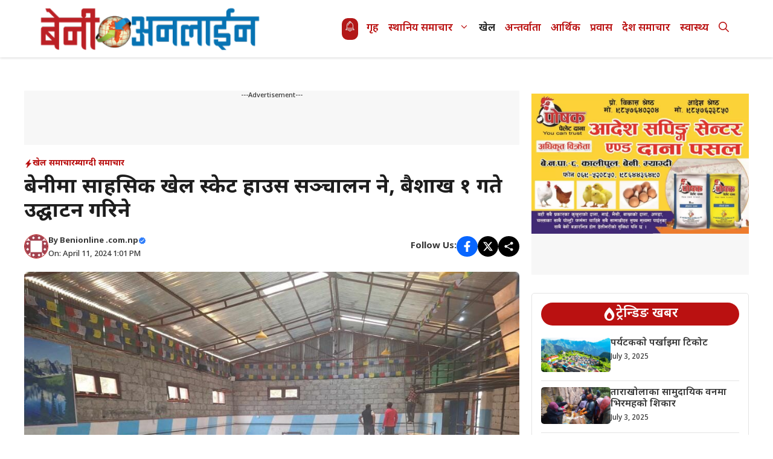

--- FILE ---
content_type: text/html; charset=UTF-8
request_url: https://myagdikali.com/289008/
body_size: 22972
content:
<!DOCTYPE html>
<html lang=en-US>
<head>
<meta charset=UTF-8>
<title>बेनीमा साहसिक खेल स्केट हाउस सञ्चालन हुने, बैशाख १ गते उद्घाटन गरिने | BeniOnline.com.np जिल्लाका ताजा अनलाइन समाचार</title>
<style>img:is([sizes="auto" i], [sizes^="auto," i]) {contain-intrinsic-size:3000px 1500px}</style>
<meta name=viewport content="width=device-width, initial-scale=1">
<!-- The SEO Framework by Sybre Waaijer -->
<meta name=robots content="max-snippet:-1,max-image-preview:large,max-video-preview:-1"/>
<link rel=canonical href="https://myagdikali.com/289008/"/>
<meta name=description content="म्याग्दीको बेनी नगरपालिका&#x2d;२,हाँडेभिरमा साहसिक खेल स्केट हाउस सञ्चालनमा आउनुभएको छ । बैदेशिक रोजगारीको सिलसिलामा दक्षिण कोरियामा १० बर्ष विताएर फर्किएका बेन&#8230;"/>
<meta property=og:type content=article />
<meta property=og:locale content=en_US />
<meta property=og:site_name content="BeniOnline.com.np  जिल्लाका ताजा अनलाइन समाचार"/>
<meta property=og:title content="बेनीमा साहसिक खेल स्केट हाउस सञ्चालन हुने, बैशाख १ गते उद्घाटन गरिने"/>
<meta property=og:description content="म्याग्दीको बेनी नगरपालिका&#x2d;२,हाँडेभिरमा साहसिक खेल स्केट हाउस सञ्चालनमा आउनुभएको छ । बैदेशिक रोजगारीको सिलसिलामा दक्षिण कोरियामा १० बर्ष विताएर फर्किएका बेनी नगरपालिका&ndash;९,काउँलेका देबेन्द्र श्रेष्ठल&#8230;"/>
<meta property=og:url content="https://myagdikali.com/289008/"/>
<meta property=og:image content="https://myagdikali.com/wp-content/uploads/2024/04/436568340_939597034323946_619129763497685190_n.jpg"/>
<meta property=og:image:width content=960 />
<meta property=og:image:height content=720 />
<meta property=og:image content="https://myagdikali.com/wp-content/uploads/2024/04/435779655_779825660746216_8912297017574658163_n.jpg"/>
<meta property=og:image content="https://myagdikali.com/wp-content/uploads/2024/04/435484459_7363494107068600_4345919198808538857_n.jpg"/>
<meta property=og:image content="https://myagdikali.com/wp-content/uploads/2024/04/436568355_7807376256058538_2678338835280331068_n.jpg"/>
<meta property=article:published_time content="2024-04-11T07:16:20+00:00"/>
<meta property=article:modified_time content="2024-04-11T07:16:20+00:00"/>
<meta property=article:publisher content="https://www.facebook.com/benionline"/>
<meta name=twitter:card content=summary_large_image />
<meta name=twitter:title content="बेनीमा साहसिक खेल स्केट हाउस सञ्चालन हुने, बैशाख १ गते उद्घाटन गरिने"/>
<meta name=twitter:description content="म्याग्दीको बेनी नगरपालिका&#x2d;२,हाँडेभिरमा साहसिक खेल स्केट हाउस सञ्चालनमा आउनुभएको छ । बैदेशिक रोजगारीको सिलसिलामा दक्षिण कोरियामा १० बर्ष विताएर फर्किएका बेनी नगरपालिका&ndash;९,काउँलेका देबेन्द्र श्रेष्ठल&#8230;"/>
<meta name=twitter:image content="https://myagdikali.com/wp-content/uploads/2024/04/436568340_939597034323946_619129763497685190_n.jpg"/>
<script type="application/ld+json">{"@context":"https://schema.org","@graph":[{"@type":"WebSite","@id":"https://myagdikali.com/#/schema/WebSite","url":"https://myagdikali.com/","name":"BeniOnline.com.np जिल्लाका ताजा अनलाइन समाचार","description":"First Web Portal of Dhaulagiri: Local news, Entertainment, Myagdi.","inLanguage":"en-US","potentialAction":{"@type":"SearchAction","target":{"@type":"EntryPoint","urlTemplate":"https://myagdikali.com/search/{search_term_string}/"},"query-input":"required name=search_term_string"},"publisher":{"@type":"Organization","@id":"https://myagdikali.com/#/schema/Organization","name":"BeniOnline.com.np जिल्लाका ताजा अनलाइन समाचार","url":"https://myagdikali.com/","logo":{"@type":"ImageObject","url":"https://myagdikali.com/wp-content/uploads/2018/10/bol_normal.png","contentUrl":"https://myagdikali.com/wp-content/uploads/2018/10/bol_normal.png","width":350,"height":71,"contentSize":"5004"}}},{"@type":"WebPage","@id":"https://myagdikali.com/289008/","url":"https://myagdikali.com/289008/","name":"बेनीमा साहसिक खेल स्केट हाउस सञ्चालन हुने, बैशाख १ गते उद्घाटन गरिने | BeniOnline.com.np जिल्लाका ताजा अनलाइन समाचार","description":"म्याग्दीको बेनी नगरपालिका&#x2d;२,हाँडेभिरमा साहसिक खेल स्केट हाउस सञ्चालनमा आउनुभएको छ । बैदेशिक रोजगारीको सिलसिलामा दक्षिण कोरियामा १० बर्ष विताएर फर्किएका बेन&#8230;","inLanguage":"en-US","isPartOf":{"@id":"https://myagdikali.com/#/schema/WebSite"},"breadcrumb":{"@type":"BreadcrumbList","@id":"https://myagdikali.com/#/schema/BreadcrumbList","itemListElement":[{"@type":"ListItem","position":1,"item":"https://myagdikali.com/","name":"BeniOnline.com.np जिल्लाका ताजा अनलाइन समाचार"},{"@type":"ListItem","position":2,"item":"https://myagdikali.com/category/sports-news/","name":"Category: खेल समाचार"},{"@type":"ListItem","position":3,"name":"बेनीमा साहसिक खेल स्केट हाउस सञ्चालन हुने, बैशाख १ गते उद्घाटन गरिने"}]},"potentialAction":{"@type":"ReadAction","target":"https://myagdikali.com/289008/"},"datePublished":"2024-04-11T07:16:20+00:00","dateModified":"2024-04-11T07:16:20+00:00","author":{"@type":"Person","@id":"https://myagdikali.com/#/schema/Person/619fb60e5d92edceef5d0def2a60eede","name":"Benionline .com.np"}}]}</script>
<!-- / The SEO Framework by Sybre Waaijer | 5.35ms meta | 0.41ms boot -->
<link href='https://fonts.gstatic.com' crossorigin rel=preconnect />
<link href='https://fonts.googleapis.com' crossorigin rel=preconnect />
<link rel=alternate type="application/rss+xml" title="BeniOnline.com.np  जिल्लाका ताजा अनलाइन समाचार &raquo; Feed" href="https://myagdikali.com/feed/"/>
<link rel=alternate type="application/rss+xml" title="BeniOnline.com.np  जिल्लाका ताजा अनलाइन समाचार &raquo; Comments Feed" href="https://myagdikali.com/comments/feed/"/>
<script>window._wpemojiSettings={"baseUrl":"https:\/\/s.w.org\/images\/core\/emoji\/15.1.0\/72x72\/","ext":".png","svgUrl":"https:\/\/s.w.org\/images\/core\/emoji\/15.1.0\/svg\/","svgExt":".svg","source":{"concatemoji":"https:\/\/myagdikali.com\/wp-includes\/js\/wp-emoji-release.min.js?ver=6.8.1"}};!function(i,n){var o,s,e;function c(e){try{var t={supportTests:e,timestamp:(new Date).valueOf()};sessionStorage.setItem(o,JSON.stringify(t))}catch(e){}}function p(e,t,n){e.clearRect(0,0,e.canvas.width,e.canvas.height),e.fillText(t,0,0);var t=new Uint32Array(e.getImageData(0,0,e.canvas.width,e.canvas.height).data),r=(e.clearRect(0,0,e.canvas.width,e.canvas.height),e.fillText(n,0,0),new Uint32Array(e.getImageData(0,0,e.canvas.width,e.canvas.height).data));return t.every(function(e,t){return e===r[t]})}function u(e,t,n){switch(t){case"flag":return n(e,"\ud83c\udff3\ufe0f\u200d\u26a7\ufe0f","\ud83c\udff3\ufe0f\u200b\u26a7\ufe0f")?!1:!n(e,"\ud83c\uddfa\ud83c\uddf3","\ud83c\uddfa\u200b\ud83c\uddf3")&&!n(e,"\ud83c\udff4\udb40\udc67\udb40\udc62\udb40\udc65\udb40\udc6e\udb40\udc67\udb40\udc7f","\ud83c\udff4\u200b\udb40\udc67\u200b\udb40\udc62\u200b\udb40\udc65\u200b\udb40\udc6e\u200b\udb40\udc67\u200b\udb40\udc7f");case"emoji":return!n(e,"\ud83d\udc26\u200d\ud83d\udd25","\ud83d\udc26\u200b\ud83d\udd25")}return!1}function f(e,t,n){var r="undefined"!=typeof WorkerGlobalScope&&self instanceof WorkerGlobalScope?new OffscreenCanvas(300,150):i.createElement("canvas"),a=r.getContext("2d",{willReadFrequently:!0}),o=(a.textBaseline="top",a.font="600 32px Arial",{});return e.forEach(function(e){o[e]=t(a,e,n)}),o}function t(e){var t=i.createElement("script");t.src=e,t.defer=!0,i.head.appendChild(t)}"undefined"!=typeof Promise&&(o="wpEmojiSettingsSupports",s=["flag","emoji"],n.supports={everything:!0,everythingExceptFlag:!0},e=new Promise(function(e){i.addEventListener("DOMContentLoaded",e,{once:!0})}),new Promise(function(t){var n=function(){try{var e=JSON.parse(sessionStorage.getItem(o));if("object"==typeof e&&"number"==typeof e.timestamp&&(new Date).valueOf()<e.timestamp+604800&&"object"==typeof e.supportTests)return e.supportTests}catch(e){}return null}();if(!n){if("undefined"!=typeof Worker&&"undefined"!=typeof OffscreenCanvas&&"undefined"!=typeof URL&&URL.createObjectURL&&"undefined"!=typeof Blob)try{var e="postMessage("+f.toString()+"("+[JSON.stringify(s),u.toString(),p.toString()].join(",")+"));",r=new Blob([e],{type:"text/javascript"}),a=new Worker(URL.createObjectURL(r),{name:"wpTestEmojiSupports"});return void(a.onmessage=function(e){c(n=e.data),a.terminate(),t(n)})}catch(e){}c(n=f(s,u,p))}t(n)}).then(function(e){for(var t in e)n.supports[t]=e[t],n.supports.everything=n.supports.everything&&n.supports[t],"flag"!==t&&(n.supports.everythingExceptFlag=n.supports.everythingExceptFlag&&n.supports[t]);n.supports.everythingExceptFlag=n.supports.everythingExceptFlag&&!n.supports.flag,n.DOMReady=!1,n.readyCallback=function(){n.DOMReady=!0}}).then(function(){return e}).then(function(){var e;n.supports.everything||(n.readyCallback(),(e=n.source||{}).concatemoji?t(e.concatemoji):e.wpemoji&&e.twemoji&&(t(e.twemoji),t(e.wpemoji)))}))}((window,document),window._wpemojiSettings);</script>
<style id=wp-emoji-styles-inline-css>img.wp-smiley,img.emoji{display:inline!important;border:none!important;box-shadow:none!important;height:1em!important;width:1em!important;margin:0 .07em!important;vertical-align:-.1em!important;background:none!important;padding:0!important}</style>
<link rel=stylesheet id=wp-block-library-css href='https://myagdikali.com/wp-includes/css/dist/block-library/A.style.min.css,qver=6.8.1.pagespeed.cf.6w6iIy5A4f.css' media=all />
<style id=classic-theme-styles-inline-css>.wp-block-button__link{color:#fff;background-color:#32373c;border-radius:9999px;box-shadow:none;text-decoration:none;padding:calc(.667em + 2px) calc(1.333em + 2px);font-size:1.125em}.wp-block-file__button{background:#32373c;color:#fff;text-decoration:none}</style>
<style id=global-styles-inline-css>:root{--wp--preset--aspect-ratio--square:1;--wp--preset--aspect-ratio--4-3: 4/3;--wp--preset--aspect-ratio--3-4: 3/4;--wp--preset--aspect-ratio--3-2: 3/2;--wp--preset--aspect-ratio--2-3: 2/3;--wp--preset--aspect-ratio--16-9: 16/9;--wp--preset--aspect-ratio--9-16: 9/16;--wp--preset--color--black:#000;--wp--preset--color--cyan-bluish-gray:#abb8c3;--wp--preset--color--white:#fff;--wp--preset--color--pale-pink:#f78da7;--wp--preset--color--vivid-red:#cf2e2e;--wp--preset--color--luminous-vivid-orange:#ff6900;--wp--preset--color--luminous-vivid-amber:#fcb900;--wp--preset--color--light-green-cyan:#7bdcb5;--wp--preset--color--vivid-green-cyan:#00d084;--wp--preset--color--pale-cyan-blue:#8ed1fc;--wp--preset--color--vivid-cyan-blue:#0693e3;--wp--preset--color--vivid-purple:#9b51e0;--wp--preset--color--background:var(--background);--wp--preset--color--text-1:var(--text-1);--wp--preset--color--text-2:var(--text-2);--wp--preset--color--link-text:var(--link-text);--wp--preset--color--color-background:var(--color-background);--wp--preset--color--color-background-hover:var(--color-background-hover);--wp--preset--color--border-color:var(--border-color);--wp--preset--gradient--vivid-cyan-blue-to-vivid-purple:linear-gradient(135deg,rgba(6,147,227,1) 0%,#9b51e0 100%);--wp--preset--gradient--light-green-cyan-to-vivid-green-cyan:linear-gradient(135deg,#7adcb4 0%,#00d082 100%);--wp--preset--gradient--luminous-vivid-amber-to-luminous-vivid-orange:linear-gradient(135deg,rgba(252,185,0,1) 0%,rgba(255,105,0,1) 100%);--wp--preset--gradient--luminous-vivid-orange-to-vivid-red:linear-gradient(135deg,rgba(255,105,0,1) 0%,#cf2e2e 100%);--wp--preset--gradient--very-light-gray-to-cyan-bluish-gray:linear-gradient(135deg,#eee 0%,#a9b8c3 100%);--wp--preset--gradient--cool-to-warm-spectrum:linear-gradient(135deg,#4aeadc 0%,#9778d1 20%,#cf2aba 40%,#ee2c82 60%,#fb6962 80%,#fef84c 100%);--wp--preset--gradient--blush-light-purple:linear-gradient(135deg,#ffceec 0%,#9896f0 100%);--wp--preset--gradient--blush-bordeaux:linear-gradient(135deg,#fecda5 0%,#fe2d2d 50%,#6b003e 100%);--wp--preset--gradient--luminous-dusk:linear-gradient(135deg,#ffcb70 0%,#c751c0 50%,#4158d0 100%);--wp--preset--gradient--pale-ocean:linear-gradient(135deg,#fff5cb 0%,#b6e3d4 50%,#33a7b5 100%);--wp--preset--gradient--electric-grass:linear-gradient(135deg,#caf880 0%,#71ce7e 100%);--wp--preset--gradient--midnight:linear-gradient(135deg,#020381 0%,#2874fc 100%);--wp--preset--font-size--small:13px;--wp--preset--font-size--medium:20px;--wp--preset--font-size--large:36px;--wp--preset--font-size--x-large:42px;--wp--preset--spacing--20:.44rem;--wp--preset--spacing--30:.67rem;--wp--preset--spacing--40:1rem;--wp--preset--spacing--50:1.5rem;--wp--preset--spacing--60:2.25rem;--wp--preset--spacing--70:3.38rem;--wp--preset--spacing--80:5.06rem;--wp--preset--shadow--natural:6px 6px 9px rgba(0,0,0,.2);--wp--preset--shadow--deep:12px 12px 50px rgba(0,0,0,.4);--wp--preset--shadow--sharp:6px 6px 0 rgba(0,0,0,.2);--wp--preset--shadow--outlined:6px 6px 0 -3px rgba(255,255,255,1) , 6px 6px rgba(0,0,0,1);--wp--preset--shadow--crisp:6px 6px 0 rgba(0,0,0,1)}:where(.is-layout-flex){gap:.5em}:where(.is-layout-grid){gap:.5em}body .is-layout-flex{display:flex}.is-layout-flex{flex-wrap:wrap;align-items:center}.is-layout-flex > :is(*, div){margin:0}body .is-layout-grid{display:grid}.is-layout-grid > :is(*, div){margin:0}:where(.wp-block-columns.is-layout-flex){gap:2em}:where(.wp-block-columns.is-layout-grid){gap:2em}:where(.wp-block-post-template.is-layout-flex){gap:1.25em}:where(.wp-block-post-template.is-layout-grid){gap:1.25em}.has-black-color{color:var(--wp--preset--color--black)!important}.has-cyan-bluish-gray-color{color:var(--wp--preset--color--cyan-bluish-gray)!important}.has-white-color{color:var(--wp--preset--color--white)!important}.has-pale-pink-color{color:var(--wp--preset--color--pale-pink)!important}.has-vivid-red-color{color:var(--wp--preset--color--vivid-red)!important}.has-luminous-vivid-orange-color{color:var(--wp--preset--color--luminous-vivid-orange)!important}.has-luminous-vivid-amber-color{color:var(--wp--preset--color--luminous-vivid-amber)!important}.has-light-green-cyan-color{color:var(--wp--preset--color--light-green-cyan)!important}.has-vivid-green-cyan-color{color:var(--wp--preset--color--vivid-green-cyan)!important}.has-pale-cyan-blue-color{color:var(--wp--preset--color--pale-cyan-blue)!important}.has-vivid-cyan-blue-color{color:var(--wp--preset--color--vivid-cyan-blue)!important}.has-vivid-purple-color{color:var(--wp--preset--color--vivid-purple)!important}.has-black-background-color{background-color:var(--wp--preset--color--black)!important}.has-cyan-bluish-gray-background-color{background-color:var(--wp--preset--color--cyan-bluish-gray)!important}.has-white-background-color{background-color:var(--wp--preset--color--white)!important}.has-pale-pink-background-color{background-color:var(--wp--preset--color--pale-pink)!important}.has-vivid-red-background-color{background-color:var(--wp--preset--color--vivid-red)!important}.has-luminous-vivid-orange-background-color{background-color:var(--wp--preset--color--luminous-vivid-orange)!important}.has-luminous-vivid-amber-background-color{background-color:var(--wp--preset--color--luminous-vivid-amber)!important}.has-light-green-cyan-background-color{background-color:var(--wp--preset--color--light-green-cyan)!important}.has-vivid-green-cyan-background-color{background-color:var(--wp--preset--color--vivid-green-cyan)!important}.has-pale-cyan-blue-background-color{background-color:var(--wp--preset--color--pale-cyan-blue)!important}.has-vivid-cyan-blue-background-color{background-color:var(--wp--preset--color--vivid-cyan-blue)!important}.has-vivid-purple-background-color{background-color:var(--wp--preset--color--vivid-purple)!important}.has-black-border-color{border-color:var(--wp--preset--color--black)!important}.has-cyan-bluish-gray-border-color{border-color:var(--wp--preset--color--cyan-bluish-gray)!important}.has-white-border-color{border-color:var(--wp--preset--color--white)!important}.has-pale-pink-border-color{border-color:var(--wp--preset--color--pale-pink)!important}.has-vivid-red-border-color{border-color:var(--wp--preset--color--vivid-red)!important}.has-luminous-vivid-orange-border-color{border-color:var(--wp--preset--color--luminous-vivid-orange)!important}.has-luminous-vivid-amber-border-color{border-color:var(--wp--preset--color--luminous-vivid-amber)!important}.has-light-green-cyan-border-color{border-color:var(--wp--preset--color--light-green-cyan)!important}.has-vivid-green-cyan-border-color{border-color:var(--wp--preset--color--vivid-green-cyan)!important}.has-pale-cyan-blue-border-color{border-color:var(--wp--preset--color--pale-cyan-blue)!important}.has-vivid-cyan-blue-border-color{border-color:var(--wp--preset--color--vivid-cyan-blue)!important}.has-vivid-purple-border-color{border-color:var(--wp--preset--color--vivid-purple)!important}.has-vivid-cyan-blue-to-vivid-purple-gradient-background{background:var(--wp--preset--gradient--vivid-cyan-blue-to-vivid-purple)!important}.has-light-green-cyan-to-vivid-green-cyan-gradient-background{background:var(--wp--preset--gradient--light-green-cyan-to-vivid-green-cyan)!important}.has-luminous-vivid-amber-to-luminous-vivid-orange-gradient-background{background:var(--wp--preset--gradient--luminous-vivid-amber-to-luminous-vivid-orange)!important}.has-luminous-vivid-orange-to-vivid-red-gradient-background{background:var(--wp--preset--gradient--luminous-vivid-orange-to-vivid-red)!important}.has-very-light-gray-to-cyan-bluish-gray-gradient-background{background:var(--wp--preset--gradient--very-light-gray-to-cyan-bluish-gray)!important}.has-cool-to-warm-spectrum-gradient-background{background:var(--wp--preset--gradient--cool-to-warm-spectrum)!important}.has-blush-light-purple-gradient-background{background:var(--wp--preset--gradient--blush-light-purple)!important}.has-blush-bordeaux-gradient-background{background:var(--wp--preset--gradient--blush-bordeaux)!important}.has-luminous-dusk-gradient-background{background:var(--wp--preset--gradient--luminous-dusk)!important}.has-pale-ocean-gradient-background{background:var(--wp--preset--gradient--pale-ocean)!important}.has-electric-grass-gradient-background{background:var(--wp--preset--gradient--electric-grass)!important}.has-midnight-gradient-background{background:var(--wp--preset--gradient--midnight)!important}.has-small-font-size{font-size:var(--wp--preset--font-size--small)!important}.has-medium-font-size{font-size:var(--wp--preset--font-size--medium)!important}.has-large-font-size{font-size:var(--wp--preset--font-size--large)!important}.has-x-large-font-size{font-size:var(--wp--preset--font-size--x-large)!important}:where(.wp-block-post-template.is-layout-flex){gap:1.25em}:where(.wp-block-post-template.is-layout-grid){gap:1.25em}:where(.wp-block-columns.is-layout-flex){gap:2em}:where(.wp-block-columns.is-layout-grid){gap:2em}:root :where(.wp-block-pullquote){font-size:1.5em;line-height:1.6}</style>
<style id=sbm-public-style-css media=all>.sbm-banner-group{margin-bottom:20px}.sbm-banner-item{margin-bottom:10px;line-height:0}.sbm-banner-item img.sbm-banner-image{max-width:100%;height:auto;display:block}</style>
<link rel=stylesheet id=generate-style-css href='https://myagdikali.com/wp-content/themes/generatepress/assets/css/main.min.css?ver=3.6.0' media=all />
<style id=generate-style-inline-css>body{background-color:var(--background);color:var(--text-2)}a{color:var(--link-text)}a:hover,a:focus,a:active{color:var(--text-2)}.wp-block-group__inner-container{max-width:1200px;margin-left:auto;margin-right:auto}:root{--background:#fff;--text-1:#1d1d1d;--text-2:#373737;--link-text:#0eb2e3;--color-background:#ba1111;--color-background-hover:#b31818;--border-color:#e4e4e4}:root .has-background-color{color:var(--background)}:root .has-background-background-color{background-color:var(--background)}:root .has-text-1-color{color:var(--text-1)}:root .has-text-1-background-color{background-color:var(--text-1)}:root .has-text-2-color{color:var(--text-2)}:root .has-text-2-background-color{background-color:var(--text-2)}:root .has-link-text-color{color:var(--link-text)}:root .has-link-text-background-color{background-color:var(--link-text)}:root .has-color-background-color{color:var(--color-background)}:root .has-color-background-background-color{background-color:var(--color-background)}:root .has-color-background-hover-color{color:var(--color-background-hover)}:root .has-color-background-hover-background-color{background-color:var(--color-background-hover)}:root .has-border-color-color{color:var(--border-color)}:root .has-border-color-background-color{background-color:var(--border-color)}.gp-modal:not(.gp-modal--open):not(.gp-modal--transition){display:none}.gp-modal--transition:not(.gp-modal--open){pointer-events:none}.gp-modal-overlay:not(.gp-modal-overlay--open):not(.gp-modal--transition){display:none}.gp-modal__overlay{display:none;position:fixed;top:0;left:0;right:0;bottom:0;background:rgba(0,0,0,.2);display:flex;justify-content:center;align-items:center;z-index:10000;backdrop-filter:blur(3px);transition:opacity 500ms ease;opacity:0}.gp-modal--open:not(.gp-modal--transition) .gp-modal__overlay{opacity:1}.gp-modal__container{max-width:100%;max-height:100vh;transform:scale(.9);transition:transform 500ms ease;padding:0 10px}.gp-modal--open:not(.gp-modal--transition) .gp-modal__container{transform:scale(1)}.search-modal-fields{display:flex}.gp-search-modal .gp-modal__overlay{align-items:flex-start;padding-top:25vh;background:var(--gp-search-modal-overlay-bg-color)}.search-modal-form{width:500px;max-width:100%;background-color:var(--gp-search-modal-bg-color);color:var(--gp-search-modal-text-color)}.search-modal-form .search-field,.search-modal-form .search-field:focus{width:100%;height:60px;background-color:transparent;border:0;appearance:none;color:currentColor}.search-modal-fields button,.search-modal-fields button:active,.search-modal-fields button:focus,.search-modal-fields button:hover{background-color:transparent;border:0;color:currentColor;width:60px}body,button,input,select,textarea{font-family:Noto\ Sans\ Devanagari,sans-serif;font-weight:500;font-size:17px}.main-title{font-family:Noto\ Sans\ Devanagari,sans-serif;font-weight:700;font-size:20px}.main-navigation a,.main-navigation .menu-toggle,.main-navigation .menu-bar-items{font-family:Noto\ Sans\ Devanagari,sans-serif;font-weight:600;font-size:17px}.main-navigation .main-nav ul ul li a{font-family:Noto\ Sans\ Devanagari,sans-serif;font-weight:500;font-size:16px}button:not(.menu-toggle),html input[type="button"],input[type="reset"],input[type="submit"],.button,.wp-block-button .wp-block-button__link{font-family:Noto\ Sans\ Devanagari,sans-serif;font-weight:500;font-size:16px}h1{font-family:Noto\ Sans\ Devanagari,sans-serif;font-weight:700;font-size:34px}h2{font-family:Noto\ Sans\ Devanagari,sans-serif;font-weight:600;font-size:30px}h3{font-family:Noto\ Sans\ Devanagari,sans-serif;font-weight:600;font-size:28px}.widget-title{font-family:Noto\ Sans\ Devanagari,sans-serif;font-weight:700;font-size:24px}.top-bar{background-color:#636363;color:#fff}.top-bar a{color:#fff}.top-bar a:hover{color:#303030}.site-header{background-color:var(--background)}.main-title a,.main-title a:hover{color:var(--color-background)}.site-description{color:var(--contrast-2)}.mobile-menu-control-wrapper .menu-toggle,.mobile-menu-control-wrapper .menu-toggle:hover,.mobile-menu-control-wrapper .menu-toggle:focus,.has-inline-mobile-toggle #site-navigation.toggled{background-color:rgba(0,0,0,.02)}.main-navigation,.main-navigation ul ul{background-color:var(--background)}.main-navigation .main-nav ul li a,.main-navigation .menu-toggle,.main-navigation .menu-bar-items{color:var(--color-background)}.main-navigation .main-nav ul li:not([class*="current-menu-"]):hover > a, .main-navigation .main-nav ul li:not([class*="current-menu-"]):focus > a, .main-navigation .main-nav ul li.sfHover:not([class*="current-menu-"]) > a, .main-navigation .menu-bar-item:hover > a, .main-navigation .menu-bar-item.sfHover > a{color:var(--link-text);background-color:var(--color-background)}button.menu-toggle:hover,button.menu-toggle:focus{color:var(--color-background)}.main-navigation .main-nav ul li[class*="current-menu-"]>a{color:var(--text-1);background-color:var(--background)}.navigation-search input[type="search"],.navigation-search input[type="search"]:active,.navigation-search input[type="search"]:focus,.main-navigation .main-nav ul li.search-item.active>a,.main-navigation .menu-bar-items .search-item.active>a{color:var(--link-text);background-color:var(--color-background)}.main-navigation ul ul{background-color:var(--color-background-hover)}.main-navigation .main-nav ul ul li a{color:var(--background)}.main-navigation .main-nav ul ul li:not([class*="current-menu-"]):hover > a,.main-navigation .main-nav ul ul li:not([class*="current-menu-"]):focus > a, .main-navigation .main-nav ul ul li.sfHover:not([class*="current-menu-"]) > a{color:var(--background);background-color:var(--text-2)}.main-navigation .main-nav ul ul li[class*="current-menu-"]>a{color:var(--background);background-color:var(--color-background-hover)}.separate-containers .inside-article,.separate-containers .comments-area,.separate-containers .page-header,.one-container .container,.separate-containers .paging-navigation,.inside-page-header{color:var(--text-2);background-color:var(--background)}.entry-header h1,.page-header h1{color:var(--text-1)}.entry-title a{color:var(--text-1)}.entry-title a:hover{color:var(--text-1)}.entry-meta{color:var(--text-2)}h1{color:var(--text-1)}h2{color:var(--text-1)}h3{color:var(--text-1)}.sidebar .widget{background-color:var(--base-3)}.footer-widgets{background-color:var(--base-3)}.site-info{background-color:var(--base-3)}input[type="text"],input[type="email"],input[type="url"],input[type="password"],input[type="search"],input[type="tel"],input[type="number"],textarea,select{color:var(--text-2);background-color:var(--background);border-color:var(--border-color)}input[type="text"]:focus,input[type="email"]:focus,input[type="url"]:focus,input[type="password"]:focus,input[type="search"]:focus,input[type="tel"]:focus,input[type="number"]:focus,textarea:focus,select:focus{color:var(--text-2);background-color:var(--background);border-color:var(--border-color)}button,html input[type="button"],input[type="reset"],input[type="submit"],a.button,a.wp-block-button__link:not(.has-background){color:var(--background);background-color:var(--color-background)}button:hover,html input[type="button"]:hover,input[type="reset"]:hover,input[type="submit"]:hover,a.button:hover,button:focus,html input[type="button"]:focus,input[type="reset"]:focus,input[type="submit"]:focus,a.button:focus,a.wp-block-button__link:not(.has-background):active,a.wp-block-button__link:not(.has-background):focus,a.wp-block-button__link:not(.has-background):hover{color:var(--background);background-color:var(--color-background-hover)}a.generate-back-to-top{background-color:rgba(0,0,0,.4);color:#fff}a.generate-back-to-top:hover,a.generate-back-to-top:focus{background-color:rgba(0,0,0,.6);color:#fff}:root{--gp-search-modal-bg-color:var(--background);--gp-search-modal-text-color:var(--text-2);--gp-search-modal-overlay-bg-color:rgba(0,0,0,.2)}@media (max-width:768px){.main-navigation .menu-bar-item:hover>a,.main-navigation .menu-bar-item.sfHover>a{background:none;color:var(--color-background)}}.nav-below-header .main-navigation .inside-navigation.grid-container,.nav-above-header .main-navigation .inside-navigation.grid-container{padding:0 32px 0 32px}.separate-containers .inside-article,.separate-containers .comments-area,.separate-containers .page-header,.separate-containers .paging-navigation,.one-container .site-content,.inside-page-header{padding:25px}.site-main .wp-block-group__inner-container{padding:25px}.separate-containers .paging-navigation{padding-top:20px;padding-bottom:20px}.entry-content .alignwide, body:not(.no-sidebar) .entry-content .alignfull{margin-left:-25px;width:calc(100% + 50px);max-width:calc(100% + 50px)}.one-container.right-sidebar .site-main,.one-container.both-right .site-main{margin-right:25px}.one-container.left-sidebar .site-main,.one-container.both-left .site-main{margin-left:25px}.one-container.both-sidebars .site-main{margin:0 25px 0 25px}.one-container.archive .post:not(:last-child):not(.is-loop-template-item), .one-container.blog .post:not(:last-child):not(.is-loop-template-item){padding-bottom:25px}.main-navigation .main-nav ul li a,.menu-toggle,.main-navigation .menu-bar-item>a{padding-left:8px;padding-right:8px;line-height:95px}.main-navigation .main-nav ul ul li a{padding:10px 8px 10px 8px}.navigation-search input[type="search"]{height:95px}.rtl .menu-item-has-children .dropdown-menu-toggle{padding-left:8px}.menu-item-has-children .dropdown-menu-toggle{padding-right:8px}.rtl .main-navigation .main-nav ul li.menu-item-has-children>a{padding-right:8px}.widget-area .widget{padding:20px}@media (max-width:768px){.separate-containers .inside-article,.separate-containers .comments-area,.separate-containers .page-header,.separate-containers .paging-navigation,.one-container .site-content,.inside-page-header{padding:30px}.site-main .wp-block-group__inner-container{padding:30px}.inside-top-bar{padding-right:30px;padding-left:30px}.inside-header{padding-right:30px;padding-left:30px}.widget-area .widget{padding-top:30px;padding-right:30px;padding-bottom:30px;padding-left:30px}.footer-widgets-container{padding-top:30px;padding-right:30px;padding-bottom:30px;padding-left:30px}.inside-site-info{padding-right:30px;padding-left:30px}.entry-content .alignwide, body:not(.no-sidebar) .entry-content .alignfull{margin-left:-30px;width:calc(100% + 60px);max-width:calc(100% + 60px)}.one-container .site-main .paging-navigation{margin-bottom:20px}}.is-right-sidebar{width:30%}.is-left-sidebar{width:30%}.site-content .content-area{width:70%}@media (max-width:768px){.main-navigation .menu-toggle,.sidebar-nav-mobile:not(#sticky-placeholder){display:block}.main-navigation ul,.gen-sidebar-nav,.main-navigation:not(.slideout-navigation):not(.toggled) .main-nav > ul,.has-inline-mobile-toggle #site-navigation .inside-navigation > *:not(.navigation-search):not(.main-nav){display:none}.nav-align-right .inside-navigation,.nav-align-center .inside-navigation{justify-content:space-between}}.dynamic-author-image-rounded{border-radius:100%}.dynamic-featured-image,.dynamic-author-image{vertical-align:middle}.one-container.blog .dynamic-content-template:not(:last-child), .one-container.archive .dynamic-content-template:not(:last-child){padding-bottom:0}.dynamic-entry-excerpt>p:last-child{margin-bottom:0}.main-navigation .main-nav ul li a,.menu-toggle,.main-navigation .menu-bar-item>a{transition:line-height 300ms ease}.main-navigation.toggled .main-nav>ul{background-color:var(--background)}.sticky-enabled .gen-sidebar-nav.is_stuck .main-navigation{margin-bottom:0}.sticky-enabled .gen-sidebar-nav.is_stuck{z-index:500}.sticky-enabled .main-navigation.is_stuck{box-shadow:0 2px 2px -2px rgba(0,0,0,.2)}.navigation-stick:not(.gen-sidebar-nav) {left:0;right:0;width:100%!important}.nav-float-right .navigation-stick{width:100%!important;left:0}.nav-float-right .navigation-stick .navigation-branding{margin-right:auto}.main-navigation.has-sticky-branding:not(.grid-container) .inside-navigation:not(.grid-container) .navigation-branding{margin-left:10px}.menu-toggle .gp-icon{display:none!important}.menu-toggle .custom-menu-icon{display:flex;align-items:center;justify-content:center;height:100%}.menu-toggle .custom-menu-icon svg{height:1.6em;width:1.6em}</style>
<link rel=stylesheet id=generate-child-css href='https://myagdikali.com/wp-content/themes/gp-samachar-pro/A.style.css,qver=1751176135.pagespeed.cf.hHxWrQ0ynl.css' media=all />
<link rel=stylesheet id=generate-google-fonts-css href='https://fonts.googleapis.com/css?family=Noto+Sans+Devanagari%3A100%2C200%2C300%2Cregular%2C500%2C600%2C700%2C800%2C900&#038;display=auto&#038;ver=3.6.0' media=all />
<style id=akismet-widget-style-inline-css>.a-stats{--akismet-color-mid-green:#357b49;--akismet-color-white:#fff;--akismet-color-light-grey:#f6f7f7;max-width:350px;width:auto}.a-stats *{all:unset;box-sizing:border-box}.a-stats strong{font-weight:600}.a-stats a.a-stats__link,.a-stats a.a-stats__link:visited,.a-stats a.a-stats__link:active{background:var(--akismet-color-mid-green);border:none;box-shadow:none;border-radius:8px;color:var(--akismet-color-white);cursor:pointer;display:block;font-family:-apple-system,BlinkMacSystemFont,'Segoe UI','Roboto','Oxygen-Sans','Ubuntu','Cantarell','Helvetica Neue',sans-serif;font-weight:500;padding:12px;text-align:center;text-decoration:none;transition:all .2s ease}.widget .a-stats a.a-stats__link:focus{background:var(--akismet-color-mid-green);color:var(--akismet-color-white);text-decoration:none}.a-stats a.a-stats__link:hover{filter:brightness(110%);box-shadow:0 4px 12px rgba(0,0,0,.06) , 0 0 2px rgba(0,0,0,.16)}.a-stats .count{color:var(--akismet-color-white);display:block;font-size:1.5em;line-height:1.4;padding:0 13px;white-space:nowrap}</style>
<style id=generateblocks-global-css media=all>.gbp-section{padding:7rem 40px}@media (max-width:1024px){.gbp-section{padding:6rem 30px}}@media (max-width:767px){.gbp-section{padding:4rem 20px}}.gbp-section__inner{margin-left:auto;margin-right:auto;max-width:var(--gb-container-width);position:relative;z-index:1}.gbp-section__headline{margin-bottom:1.5rem}@media (max-width:767px){.gbp-section__headline{margin-bottom:1.25rem}}.gbp-section__text{font-size:1.125rem}.gbp-card--border{border:1px solid #000}.gbp-card{padding:1.5rem}@media (max-width:767px){.gbp-card{padding:1.25rem}}.gbp-card__meta-text{font-size:.875rem;margin-bottom:.5rem}.gbp-card__title{font-size:1.25rem;margin-bottom:.5rem}</style>
<style id=generateblocks-inline-css>:root{--gb-container-width:1200px}.gb-container .wp-block-image img{vertical-align:middle}.gb-grid-wrapper .wp-block-image{margin-bottom:0}.gb-highlight{background:none}.gb-shape{line-height:0}.gb-container-link{position:absolute;top:0;right:0;bottom:0;left:0;z-index:99}.gb-element-38dfdf5d{background-color:#f7f7f7;font-size:11px;margin-bottom:30px;margin-top:60px;min-height:300px;text-align:center}.gb-element-b62431d1{border:1px solid var(--border-color);border-radius:5px;padding:15px 15px 30px 15px}.gb-element-051323f7{align-items:center;background-color:var(--color-background);display:flex;flex-direction:row;justify-content:center;margin-bottom:20px;padding-bottom:6px;padding-top:6px;border-radius:50px}.gb-element-0a09d9f3{width:35%}.gb-element-93cb3f78{width:65%}.gb-element-f299bbff{background-color:#292929;margin-top:80px}.gb-element-cac231a5{margin-left:auto;margin-right:auto;max-width:var(--gb-container-width);padding-bottom:20px;padding-top:40px}@media (max-width:767px){.gb-element-cac231a5{padding-bottom:80px}}.gb-element-ff490f95{margin-left:auto;margin-right:auto;max-width:var(--gb-container-width)}@media (max-width:1024px){.gb-element-ff490f95{margin-left:20px;margin-right:20px}}.gb-element-130693d9{align-items:center;display:flex;justify-content:space-between;margin-bottom:20px}@media (max-width:767px){.gb-element-130693d9{align-items:flex-start;column-gap:20px;display:flex;flex-direction:column;row-gap:20px}}.gb-element-ce6fb3d5{align-items:center;column-gap:10px;display:flex;row-gap:10px}.gb-element-81385fd6{align-items:center;column-gap:6px;display:flex;row-gap:6px}.gb-element-d9aa929a{background-color:#f7f7f7;font-size:11px;margin-bottom:20px;min-height:90px;text-align:center}.gb-element-a32d24f5{margin-left:auto;margin-right:auto;max-width:var(--gb-container-width)}@media (max-width:1024px){.gb-element-a32d24f5{margin-left:20px;margin-right:20px}}.gb-element-986303f6{margin-left:auto;margin-right:auto;max-width:var(--gb-container-width)}@media (max-width:1024px){.gb-element-986303f6{margin-left:20px;margin-right:20px}}.gb-element-4ded99a8{column-gap:20px;display:grid;grid-template-columns:1fr 4fr;row-gap:20px;border:1px solid var(--border-color);border-radius:10px;padding:20px}@media (max-width:767px){.gb-element-4ded99a8{grid-template-columns:1fr;padding:20px}}.gb-element-a404ab4c{align-items:center;display:flex;justify-content:center}.gb-element-68fe05cc{align-items:flex-start;display:flex;flex-direction:column;justify-content:center}@media (max-width:767px){.gb-element-68fe05cc{align-items:center}}.gb-element-1ca5e4d5{background-color:#f7f7f7;font-size:11px;min-height:90px;text-align:center}.gb-element-7bcda117{background-color:var(--background);padding-bottom:20px;padding-left:10px;padding-top:30px}.gb-element-81b61f6d{background-color:var(--background);border-top-left-radius:10px;border-top-right-radius:10px;box-shadow:0 -7px 10px rgba(0,0,0,.1);display:flex}.gb-element-8327c50c{align-items:center;column-gap:5px;display:flex;flex-direction:column;justify-content:center;row-gap:5px;width:20%;margin:10px 5px 5px 5px}.gb-element-73e55339{align-items:center;column-gap:5px;display:flex;flex-direction:column;justify-content:center;row-gap:5px;width:20%;margin:10px 5px 5px 5px}.gb-element-0f8a5403{align-items:center;column-gap:5px;display:flex;flex-direction:column;justify-content:center;row-gap:5px;width:20%;margin:10px 5px 5px 5px}.gb-element-8b19dead{align-items:center;column-gap:5px;display:flex;flex-direction:column;justify-content:center;row-gap:5px;width:20%;margin:10px 5px 5px 5px}.gb-element-7ed76441{align-items:center;column-gap:5px;display:flex;flex-direction:column;justify-content:center;row-gap:5px;width:20%;margin:10px 5px 5px 5px}.gb-element-c1646ffb{column-gap:15px;display:flex;flex-direction:column;margin-left:auto;margin-right:auto;max-width:var(--gb-container-width);row-gap:15px}@media (max-width:1024px){.gb-element-c1646ffb{margin-left:20px;margin-right:20px}}.gb-text-2e9b48f5{align-items:center;color:var(--background);column-gap:.5em;display:inline-flex;font-size:22px;margin-bottom:0;text-align:left}.gb-text-2e9b48f5 .gb-shape svg{width:1em;height:1em;fill:currentColor}.gb-text-c1b3cdb3{font-size:16px;margin-bottom:4px}.gb-text-c1b3cdb3 a{color:var(--text-2)}.gb-text-c1b3cdb3 a:hover{color:var(--color-background);transition:all .5s ease 0s}.gb-text-2d5ac972{font-size:12px}.gb-text-1fc7a474{color:var(--background);font-size:13px;margin-bottom:0;text-align:center}.gb-text-ebc6d428{align-items:center;color:var(--color-background);column-gap:.5em;display:inline-flex;font-size:14px;font-weight:700;margin-bottom:10px}.gb-text-ebc6d428 .gb-shape svg{width:1em;height:1em;fill:currentColor}.gb-text-ebc6d428 a{color:var(--color-background)}.gb-text-ebc6d428 a:hover{color:var(--color-background)}.gb-text-fac016f5{margin-bottom:15px}@media (max-width:767px){.gb-text-fac016f5{font-size:26px}}.gb-text-9d7e8e28{align-items:center;column-gap:.5em;display:inline-flex;font-size:13px;font-weight:700}.gb-text-9d7e8e28 .gb-shape svg{width:1em;height:1em;fill:currentColor;color:#2d7cfa}.gb-text-9d7e8e28 a{color:var(--text-2)}.gb-text-9d7e8e28 a:hover{color:var(--color-background);transition:all .5s ease 0s}.gb-text-04c822d4{font-size:13px;font-weight:500}.gb-text-6c4a2fda{font-size:15px;font-weight:700}.gb-text-33ca78cf{align-items:center;background-color:#0866ff;color:#fff;column-gap:.5em;display:inline-flex;text-decoration:none;border-radius:50px;padding:8px}.gb-text-33ca78cf:is(:hover,:focus){color:#fff}.gb-text-33ca78cf .gb-shape svg{width:1em;height:1em;fill:currentColor;font-size:1.1em}.gb-text-ca4202d5{align-items:center;background-color:#000;color:#fff;column-gap:.5em;display:inline-flex;text-decoration:none;border-radius:50px;padding:8px}.gb-text-ca4202d5:is(:hover,:focus){color:#fff}.gb-text-ca4202d5 .gb-shape svg{width:1em;height:1em;fill:currentColor;font-size:1.1em}.gb-text-b12c3809{align-items:center;background-color:#000;color:#fff;column-gap:.5em;display:inline-flex;text-decoration:none;border-radius:50px;padding:8px}.gb-text-b12c3809:is(:hover,:focus){color:#fff}.gb-text-b12c3809 .gb-shape svg{width:1em;height:1em;fill:currentColor;font-size:1.1em}.gb-text-d1bb1b97{align-items:center;color:var(--color-background);column-gap:.5em;display:inline-flex;font-size:13px;font-weight:600;margin-top:10px}.gb-text-d1bb1b97 .gb-shape svg{width:1em;height:1em;fill:currentColor;color:var(--color-background)}.gb-text-d1bb1b97 a{color:var(--color-background)}.gb-text-7a1c0df2{align-items:center;background-color:var(--color-background);color:var(--background);column-gap:.5em;display:flex;font-size:20px;margin-bottom:20px;border-bottom:1.5px solid var(--border-color);border-radius:5px;padding:8px 10px}.gb-text-7a1c0df2 .gb-shape svg{width:1em;height:1em;fill:currentColor}.gb-text-318af16c{font-size:16px;margin-bottom:0}.gb-text-318af16c a{color:var(--text-2)}.gb-text-318af16c a:hover{color:var(--color-background);transition:all .5s ease 0s;margin-bottom:0}@media (max-width:767px){.gb-text-318af16c{font-size:14px}}.gb-text-2b0825ab{align-items:center;background-color:var(--color-background-hover);color:var(--background);column-gap:.5em;display:inline-flex;font-size:20px;margin-right:6px;text-decoration:none;border-radius:10px;padding:5px}.gb-text-2b0825ab:is(:hover,:focus){color:var(--background)}.gb-text-2b0825ab .gb-shape svg{width:1em;height:1em;fill:currentColor;color:var(--border-color)}.gb-text-a76c7fff{align-items:center;column-gap:.5em;display:inline-flex;font-size:20px;font-weight:700;margin-bottom:10px}.gb-text-a76c7fff .gb-shape svg{width:1em;height:1em;fill:currentColor;color:#2d7cfa}.gb-text-a76c7fff a{color:var(--text-2)}.gb-text-a76c7fff a:hover{color:var(--link-text);transition:all .5s ease 0s}@media (max-width:767px){.gb-text-a76c7fff{text-align:center}}.gb-text-fbeffa24{font-size:15px;margin-bottom:0}@media (max-width:767px){.gb-text-fbeffa24{text-align:center}}.gb-text-61ea7800{color:var(--text-1);font-size:13px;font-weight:700}.gb-text-61ea7800 a{color:var(--text-2)}.gb-text-61ea7800 a:hover{color:var(--text-1)}.gb-text-fd7118b3{color:var(--text-1);font-size:13px;font-weight:700}.gb-text-fd7118b3 a{color:var(--text-2)}.gb-text-fd7118b3 a:hover{color:var(--text-1)}.gb-text-01eb154d{color:var(--text-1);font-size:13px;font-weight:700}.gb-text-01eb154d a{color:var(--text-2)}.gb-text-01eb154d a:hover{color:var(--text-1)}.gb-text-aacde4d7{color:var(--text-1);font-size:13px;font-weight:700}.gb-text-aacde4d7 a{color:var(--text-2)}.gb-text-aacde4d7 a:hover{color:var(--text-1)}.gb-text-2a075446{color:var(--text-1);font-size:13px;font-weight:700}.gb-text-2a075446 a{color:var(--text-2)}.gb-text-2a075446 a:hover{color:var(--text-1)}.gb-looper-24303024{column-gap:10px;display:grid;grid-template-columns:1fr;row-gap:10px}.gb-looper-dd6dff95{column-gap:20px;display:grid;grid-template-columns:repeat(3,minmax(0,1fr));row-gap:20px}@media (max-width:1024px){.gb-looper-dd6dff95{display:grid;grid-template-columns:repeat(2,minmax(0,1fr))}}@media (max-width:767px){.gb-looper-dd6dff95{display:grid;grid-template-columns:repeat(2,minmax(0,1fr))}}.gb-loop-item-748a07a8{column-gap:10px;display:flex;padding-bottom:5px;row-gap:10px;border-bottom:1px solid var(--border-color)}.gb-media-fa05f7de{height:auto;max-width:100%;object-fit:cover;width:auto;border-radius:5px}.gb-media-86b95eea{height:auto;max-width:100%;object-fit:cover;width:40px;border:1px solid var(--color-background);border-radius:100px}.gb-media-eaeef08c{height:auto;margin-bottom:10px;max-width:100%;object-fit:cover;width:100%;border-radius:7px}.gb-media-8e136a4f{height:auto;max-width:100%;object-fit:cover;width:100%;border-radius:5px}.gb-media-05a78cb2{height:auto;max-width:100%;object-fit:cover;width:100px;border:1.5px solid var(--color-background);border-radius:100px}.gb-media-199226fb{height:auto;max-width:100%;object-fit:cover;width:150px}.gb-shape-16f59d8b{display:inline-flex}.gb-shape-16f59d8b svg{fill:currentColor;height:20px;width:20px}.gb-shape-e08bd20b{display:inline-flex}.gb-shape-e08bd20b svg{fill:currentColor;height:20px;width:20px}.gb-shape-16f2b777{display:inline-flex}.gb-shape-16f2b777 svg{fill:currentColor;height:20px;width:20px}.gb-shape-24a1fb8e{display:inline-flex}.gb-shape-24a1fb8e svg{fill:currentColor;height:20px;width:20px}.gb-shape-8e9ec156{display:inline-flex}.gb-shape-8e9ec156 svg{fill:currentColor;height:20px;width:20px}</style>
<link rel=stylesheet id=generate-blog-images-css href='https://myagdikali.com/wp-content/plugins/gp-premium/blog/functions/css/featured-images.min.css?ver=2.5.2' media=all />
<link rel=stylesheet id=generate-offside-css href='https://myagdikali.com/wp-content/plugins/gp-premium/menu-plus/functions/css/offside.min.css?ver=2.5.2' media=all />
<style id=generate-offside-inline-css>:root{--gp-slideout-width:265px}.slideout-navigation,.slideout-navigation a{color:var(--color-background)}.slideout-navigation button.slideout-exit{color:var(--color-background);padding-left:8px;padding-right:8px}.slide-opened nav.toggled .menu-toggle:before{display:none}@media (max-width:768px){.menu-bar-item.slideout-toggle{display:none}}</style>
<link rel=stylesheet id=generate-navigation-branding-css href='https://myagdikali.com/wp-content/plugins/gp-premium/menu-plus/functions/css/navigation-branding-flex.min.css?ver=2.5.2' media=all />
<style id=generate-navigation-branding-inline-css>.main-navigation.has-branding .inside-navigation.grid-container, .main-navigation.has-branding.grid-container .inside-navigation:not(.grid-container){padding:0 25px 0 25px}.main-navigation.has-branding:not(.grid-container) .inside-navigation:not(.grid-container) .navigation-branding{margin-left:10px}.main-navigation .sticky-navigation-logo, .main-navigation.navigation-stick .site-logo:not(.mobile-header-logo){display:none}.main-navigation.navigation-stick .sticky-navigation-logo{display:block}.navigation-branding img,.site-logo.mobile-header-logo img{height:95px;width:auto}.navigation-branding .main-title{line-height:95px}@media (max-width:768px){.main-navigation.has-branding.nav-align-center .menu-bar-items,.main-navigation.has-sticky-branding.navigation-stick.nav-align-center .menu-bar-items{margin-left:auto}.navigation-branding{margin-right:auto;margin-left:10px}.navigation-branding .main-title,.mobile-header-navigation .site-logo{margin-left:10px}.main-navigation.has-branding .inside-navigation.grid-container{padding:0}}</style>
<script src="https://myagdikali.com/wp-includes/js/jquery/jquery.min.js,qver=3.7.1.pagespeed.jm.PoWN7KAtLT.js" id=jquery-core-js></script>
<link rel="https://api.w.org/" href="https://myagdikali.com/wp-json/"/><link rel=alternate title=JSON type="application/json" href="https://myagdikali.com/wp-json/wp/v2/posts/289008"/><link rel=EditURI type="application/rsd+xml" title=RSD href="https://myagdikali.com/xmlrpc.php?rsd"/>
<link rel=alternate title="oEmbed (JSON)" type="application/json+oembed" href="https://myagdikali.com/wp-json/oembed/1.0/embed?url=https%3A%2F%2Fmyagdikali.com%2F289008%2F"/>
<link rel=alternate title="oEmbed (XML)" type="text/xml+oembed" href="https://myagdikali.com/wp-json/oembed/1.0/embed?url=https%3A%2F%2Fmyagdikali.com%2F289008%2F&#038;format=xml"/>
<link rel=icon href="https://myagdikali.com/wp-content/uploads/2018/10/x160-facebook-logo-1.png.pagespeed.ic.DbIVpJ1PVj.webp" sizes=32x32 />
<link rel=icon href="https://myagdikali.com/wp-content/uploads/2018/10/x160-facebook-logo-1.png.pagespeed.ic.DbIVpJ1PVj.webp" sizes=192x192 />
<link rel=apple-touch-icon href="https://myagdikali.com/wp-content/uploads/2018/10/x160-facebook-logo-1.png.pagespeed.ic.DbIVpJ1PVj.webp"/>
<meta name=msapplication-TileImage content="https://myagdikali.com/wp-content/uploads/2018/10/160-facebook-logo-1.png"/>
<style id=wp-custom-css>.sticky-element{position:sticky;position:-webkit-sticky;top:48px}.sticky-container › .gb-inside-container{height:100%}</style>
</head>
<body class="wp-singular post-template-default single single-post postid-289008 single-format-standard wp-custom-logo wp-embed-responsive wp-theme-generatepress wp-child-theme-gp-samachar-pro post-image-above-header post-image-aligned-center slideout-enabled slideout-mobile sticky-menu-no-transition sticky-enabled both-sticky-menu right-sidebar nav-below-header separate-containers header-aligned-left dropdown-hover featured-image-active" itemtype="https://schema.org/Blog" itemscope><noscript><meta HTTP-EQUIV="refresh" content="0;url='https://myagdikali.com/289008/?PageSpeed=noscript'" /><style><!--table,div,span,font,p{display:none} --></style><div style="display:block">Please click <a href="https://myagdikali.com/289008/?PageSpeed=noscript">here</a> if you are not redirected within a few seconds.</div></noscript>
<a class="screen-reader-text skip-link" href="#content" title="Skip to content">Skip to content</a>	<nav class="has-branding has-sticky-branding main-navigation nav-align-right has-menu-bar-items sub-menu-right" id=site-navigation aria-label=Primary itemtype="https://schema.org/SiteNavigationElement" itemscope>
<div class="inside-navigation grid-container">
<div class=navigation-branding><div class=site-logo>
<a href="https://myagdikali.com/" title="BeniOnline.com.np  जिल्लाका ताजा अनलाइन समाचार" rel=home>
<img class="header-image is-logo-image" alt="BeniOnline.com.np  जिल्लाका ताजा अनलाइन समाचार" src="https://myagdikali.com/wp-content/uploads/2018/10/xbol_normal.png.pagespeed.ic.zGaQ-yQu9t.webp" title="BeniOnline.com.np  जिल्लाका ताजा अनलाइन समाचार" srcset="https://myagdikali.com/wp-content/uploads/2018/10/xbol_normal.png.pagespeed.ic.zGaQ-yQu9t.webp 1x, https://myagdikali.com/wp-content/uploads/2018/10/xbol_retina.png.pagespeed.ic.HWJM_mIBeJ.webp 2x" width=350 height=71 />
</a>
</div><div class=sticky-navigation-logo>
<a href="https://myagdikali.com/" title="BeniOnline.com.np  जिल्लाका ताजा अनलाइन समाचार" rel=home>
<img src="https://myagdikali.com/wp-content/uploads/2019/10/xlogoretina.png.pagespeed.ic.DuGlYDVSkH.webp" class=is-logo-image alt="BeniOnline.com.np  जिल्लाका ताजा अनलाइन समाचार" width=600 height=158 />
</a>
</div></div>
<a class=gb-text-2b0825ab href="/latest-news/"><span class=gb-shape><svg fill="#000000" height=200px width=200px version=1.1 id=Capa_1 xmlns="http://www.w3.org/2000/svg" xmlns:xlink="http://www.w3.org/1999/xlink" viewBox="0 0 611.999 611.999" xml:space=preserve><g id=SVGRepo_bgCarrier stroke-width=0></g><g id=SVGRepo_tracerCarrier stroke-linecap=round stroke-linejoin=round></g><g id=SVGRepo_iconCarrier> </g><g> </g><g> </g><g> <path d="M570.107,500.254c-65.037-29.371-67.511-155.441-67.559-158.622v-84.578c0-81.402-49.742-151.399-120.427-181.203 C381.969,34,347.883,0,306.001,0c-41.883,0-75.968,34.002-76.121,75.849c-70.682,29.804-120.425,99.801-120.425,181.203v84.578 c-0.046,3.181-2.522,129.251-67.561,158.622c-7.409,3.347-11.481,11.412-9.768,19.36c1.711,7.949,8.74,13.626,16.871,13.626 h164.88c3.38,18.594,12.172,35.892,25.619,49.903c17.86,18.608,41.479,28.856,66.502,28.856 c25.025,0,48.644-10.248,66.502-28.856c13.449-14.012,22.241-31.311,25.619-49.903h164.88c8.131,0,15.159-5.676,16.872-13.626 C581.586,511.664,577.516,503.6,570.107,500.254z M484.434,439.859c6.837,20.728,16.518,41.544,30.246,58.866H97.32 c13.726-17.32,23.407-38.135,30.244-58.866H484.434z M306.001,34.515c18.945,0,34.963,12.73,39.975,30.082 c-12.912-2.678-26.282-4.09-39.975-4.09s-27.063,1.411-39.975,4.09C271.039,47.246,287.057,34.515,306.001,34.515z M143.97,341.736v-84.685c0-89.343,72.686-162.029,162.031-162.029s162.031,72.686,162.031,162.029v84.826 c0.023,2.596,0.427,29.879,7.303,63.465H136.663C143.543,371.724,143.949,344.393,143.97,341.736z M306.001,577.485 c-26.341,0-49.33-18.992-56.709-44.246h113.416C355.329,558.493,332.344,577.485,306.001,577.485z"></path> <path d="M306.001,119.235c-74.25,0-134.657,60.405-134.657,134.654c0,9.531,7.727,17.258,17.258,17.258 c9.531,0,17.258-7.727,17.258-17.258c0-55.217,44.923-100.139,100.142-100.139c9.531,0,17.258-7.727,17.258-17.258 C323.259,126.96,315.532,119.235,306.001,119.235z"></path> </g> </svg></span></a>
<button class=menu-toggle aria-controls=generate-slideout-menu aria-expanded=false>
<span class="gp-icon icon-menu-bars"><svg viewBox="0 0 512 512" aria-hidden=true xmlns="http://www.w3.org/2000/svg" width=1em height=1em><path d="M0 96c0-13.255 10.745-24 24-24h464c13.255 0 24 10.745 24 24s-10.745 24-24 24H24c-13.255 0-24-10.745-24-24zm0 160c0-13.255 10.745-24 24-24h464c13.255 0 24 10.745 24 24s-10.745 24-24 24H24c-13.255 0-24-10.745-24-24zm0 160c0-13.255 10.745-24 24-24h464c13.255 0 24 10.745 24 24s-10.745 24-24 24H24c-13.255 0-24-10.745-24-24z"/></svg><svg viewBox="0 0 512 512" aria-hidden=true xmlns="http://www.w3.org/2000/svg" width=1em height=1em><path d="M71.029 71.029c9.373-9.372 24.569-9.372 33.942 0L256 222.059l151.029-151.03c9.373-9.372 24.569-9.372 33.942 0 9.372 9.373 9.372 24.569 0 33.942L289.941 256l151.03 151.029c9.372 9.373 9.372 24.569 0 33.942-9.373 9.372-24.569 9.372-33.942 0L256 289.941l-151.029 151.03c-9.373 9.372-24.569 9.372-33.942 0-9.372-9.373-9.372-24.569 0-33.942L222.059 256 71.029 104.971c-9.372-9.373-9.372-24.569 0-33.942z"/></svg></span><span class=screen-reader-text>Menu</span>	</button>
<div id=primary-menu class=main-nav><ul id=menu-main class=" menu sf-menu"><li id=menu-item-183633 class="menu-item menu-item-type-custom menu-item-object-custom menu-item-183633"><a href="/">गृह</a></li>
<li id=menu-item-180445 class="menu-item menu-item-type-custom menu-item-object-custom menu-item-has-children menu-item-180445"><a href="#">स्थानिय समाचार<span role=presentation class=dropdown-menu-toggle><span class="gp-icon icon-arrow"><svg viewBox="0 0 330 512" aria-hidden=true xmlns="http://www.w3.org/2000/svg" width=1em height=1em><path d="M305.913 197.085c0 2.266-1.133 4.815-2.833 6.514L171.087 335.593c-1.7 1.7-4.249 2.832-6.515 2.832s-4.815-1.133-6.515-2.832L26.064 203.599c-1.7-1.7-2.832-4.248-2.832-6.514s1.132-4.816 2.832-6.515l14.162-14.163c1.7-1.699 3.966-2.832 6.515-2.832 2.266 0 4.815 1.133 6.515 2.832l111.316 111.317 111.316-111.317c1.7-1.699 4.249-2.832 6.515-2.832s4.815 1.133 6.515 2.832l14.162 14.163c1.7 1.7 2.833 4.249 2.833 6.515z"/></svg></span></span></a>
<ul class=sub-menu>
<li id=menu-item-19016 class="menu-item menu-item-type-taxonomy menu-item-object-category current-post-ancestor current-menu-parent current-post-parent menu-item-has-children menu-item-19016"><a href="https://myagdikali.com/category/news/local-news/myagdeli-news/">म्याग्दी समाचार<span role=presentation class=dropdown-menu-toggle><span class="gp-icon icon-arrow-right"><svg viewBox="0 0 192 512" aria-hidden=true xmlns="http://www.w3.org/2000/svg" width=1em height=1em fill-rule=evenodd clip-rule=evenodd stroke-linejoin=round stroke-miterlimit=1.414><path d="M178.425 256.001c0 2.266-1.133 4.815-2.832 6.515L43.599 394.509c-1.7 1.7-4.248 2.833-6.514 2.833s-4.816-1.133-6.515-2.833l-14.163-14.162c-1.699-1.7-2.832-3.966-2.832-6.515 0-2.266 1.133-4.815 2.832-6.515l111.317-111.316L16.407 144.685c-1.699-1.7-2.832-4.249-2.832-6.515s1.133-4.815 2.832-6.515l14.163-14.162c1.7-1.7 4.249-2.833 6.515-2.833s4.815 1.133 6.514 2.833l131.994 131.993c1.7 1.7 2.832 4.249 2.832 6.515z" fill-rule=nonzero /></svg></span></span></a>
<ul class=sub-menu>
<li id=menu-item-180453 class="menu-item menu-item-type-taxonomy menu-item-object-category menu-item-180453"><a href="https://myagdikali.com/category/news/local-news/myagdeli-news/%e0%a4%ac%e0%a5%87%e0%a4%a8%e0%a5%80-%e0%a4%a8%e0%a4%97%e0%a4%b0%e0%a4%aa%e0%a4%be%e0%a4%b2%e0%a4%bf%e0%a4%95%e0%a4%be/">बेनी नगरपालिका</a></li>
<li id=menu-item-180451 class="menu-item menu-item-type-taxonomy menu-item-object-category menu-item-180451"><a href="https://myagdikali.com/category/news/local-news/myagdeli-news/%e0%a4%85%e0%a4%a8%e0%a5%8d%e0%a4%a8%e0%a4%aa%e0%a5%82%e0%a4%b0%e0%a5%8d%e0%a4%a3-%e0%a4%97%e0%a4%be%e0%a4%89%e0%a4%81%e0%a4%aa%e0%a4%be%e0%a4%b2%e0%a4%bf%e0%a4%95%e0%a4%be/">अन्नपूर्ण गाउँपालिका</a></li>
<li id=menu-item-180452 class="menu-item menu-item-type-taxonomy menu-item-object-category menu-item-180452"><a href="https://myagdikali.com/category/news/local-news/myagdeli-news/%e0%a4%a7%e0%a4%b5%e0%a4%b2%e0%a4%be%e0%a4%97%e0%a4%bf%e0%a4%b0%e0%a5%80-%e0%a4%97%e0%a4%be%e0%a4%89%e0%a4%81%e0%a4%aa%e0%a4%be%e0%a4%b2%e0%a4%bf%e0%a4%95%e0%a4%be/">धवलागिरी गाउँपालिका</a></li>
<li id=menu-item-180454 class="menu-item menu-item-type-taxonomy menu-item-object-category menu-item-180454"><a href="https://myagdikali.com/category/news/local-news/myagdeli-news/%e0%a4%ae%e0%a4%82%e0%a4%97%e0%a4%b2%e0%a4%be-%e0%a4%97%e0%a4%be%e0%a4%89%e0%a4%81%e0%a4%aa%e0%a4%be%e0%a4%b2%e0%a4%bf%e0%a4%95%e0%a4%be/">मंगला गाउँपालिका</a></li>
<li id=menu-item-180455 class="menu-item menu-item-type-taxonomy menu-item-object-category menu-item-180455"><a href="https://myagdikali.com/category/news/local-news/myagdeli-news/%e0%a4%ae%e0%a4%be%e0%a4%b2%e0%a4%bf%e0%a4%95%e0%a4%be-%e0%a4%97%e0%a4%be%e0%a4%89%e0%a4%81%e0%a4%aa%e0%a4%be%e0%a4%b2%e0%a4%bf%e0%a4%95%e0%a4%be/">मालिका गाउँपालिका</a></li>
<li id=menu-item-180456 class="menu-item menu-item-type-taxonomy menu-item-object-category menu-item-180456"><a href="https://myagdikali.com/category/news/local-news/myagdeli-news/%e0%a4%b0%e0%a4%98%e0%a5%81%e0%a4%97%e0%a4%82%e0%a4%97%e0%a4%be-%e0%a4%97%e0%a4%be%e0%a4%89%e0%a4%81%e0%a4%aa%e0%a4%be%e0%a4%b2%e0%a4%bf%e0%a4%95%e0%a4%be/">रघुगंगा गाउँपालिका</a></li>
</ul>
</li>
<li id=menu-item-19013 class="menu-item menu-item-type-taxonomy menu-item-object-category menu-item-19013"><a href="https://myagdikali.com/category/news/local-news/parbat-news/">पर्वत समाचार</a></li>
<li id=menu-item-19014 class="menu-item menu-item-type-taxonomy menu-item-object-category menu-item-19014"><a href="https://myagdikali.com/category/news/local-news/baglunge-news/">बाग्लुङ समाचार</a></li>
<li id=menu-item-19015 class="menu-item menu-item-type-taxonomy menu-item-object-category menu-item-19015"><a href="https://myagdikali.com/category/news/local-news/mustangi-news/">मुस्ताङ समाचार</a></li>
</ul>
</li>
<li id=menu-item-19001 class="menu-item menu-item-type-taxonomy menu-item-object-category current-post-ancestor current-menu-parent current-post-parent menu-item-19001"><a href="https://myagdikali.com/category/sports-news/">खेल</a></li>
<li id=menu-item-180446 class="menu-item menu-item-type-taxonomy menu-item-object-category menu-item-180446"><a href="https://myagdikali.com/category/interview/">अन्तर्वाता</a></li>
<li id=menu-item-180447 class="menu-item menu-item-type-taxonomy menu-item-object-category menu-item-180447"><a href="https://myagdikali.com/category/economics/">आर्थिक</a></li>
<li id=menu-item-180448 class="menu-item menu-item-type-taxonomy menu-item-object-category menu-item-180448"><a href="https://myagdikali.com/category/nrn/">प्रवास</a></li>
<li id=menu-item-180449 class="menu-item menu-item-type-taxonomy menu-item-object-category menu-item-180449"><a href="https://myagdikali.com/category/news/national-news/">देेश समाचार</a></li>
<li id=menu-item-180450 class="menu-item menu-item-type-taxonomy menu-item-object-category menu-item-180450"><a href="https://myagdikali.com/category/healthy-tips/">स्वास्थ्य</a></li>
</ul></div><div class=menu-bar-items>	<span class=menu-bar-item>
<a href="#" role=button aria-label="Open search" aria-haspopup=dialog aria-controls=gp-search data-gpmodal-trigger=gp-search><span class="gp-icon icon-search"><svg viewBox="0 0 512 512" aria-hidden=true xmlns="http://www.w3.org/2000/svg" width=1em height=1em><path fill-rule=evenodd clip-rule=evenodd d="M208 48c-88.366 0-160 71.634-160 160s71.634 160 160 160 160-71.634 160-160S296.366 48 208 48zM0 208C0 93.125 93.125 0 208 0s208 93.125 208 208c0 48.741-16.765 93.566-44.843 129.024l133.826 134.018c9.366 9.379 9.355 24.575-.025 33.941-9.379 9.366-24.575 9.355-33.941-.025L337.238 370.987C301.747 399.167 256.839 416 208 416 93.125 416 0 322.875 0 208z"/></svg><svg viewBox="0 0 512 512" aria-hidden=true xmlns="http://www.w3.org/2000/svg" width=1em height=1em><path d="M71.029 71.029c9.373-9.372 24.569-9.372 33.942 0L256 222.059l151.029-151.03c9.373-9.372 24.569-9.372 33.942 0 9.372 9.373 9.372 24.569 0 33.942L289.941 256l151.03 151.029c9.372 9.373 9.372 24.569 0 33.942-9.373 9.372-24.569 9.372-33.942 0L256 289.941l-151.029 151.03c-9.373 9.372-24.569 9.372-33.942 0-9.372-9.373-9.372-24.569 0-33.942L222.059 256 71.029 104.971c-9.372-9.373-9.372-24.569 0-33.942z"/></svg></span></a>
</span>
</div>	</div>
</nav>
<div class="site grid-container container hfeed" id=page>
<div class=site-content id=content>
<div class=content-area id=primary>
<main class=site-main id=main>
<div class=gb-element-1ca5e4d5>
---Advertisement---
</div>
<article id=post-289008 class="dynamic-content-template post-289008 post type-post status-publish format-standard has-post-thumbnail hentry category-sports-news category-myagdeli-news">
<div>
<div class=gb-element-ff490f95>
<div class=gb-text-ebc6d428><span class=gb-shape><svg xmlns="http://www.w3.org/2000/svg" width=16 height=16 fill=currentColor class="bi bi-lightning-charge-fill" viewBox="0 0 16 16"> <path d="M11.251.068a.5.5 0 0 1 .227.58L9.677 6.5H13a.5.5 0 0 1 .364.843l-8 8.5a.5.5 0 0 1-.842-.49L6.323 9.5H3a.5.5 0 0 1-.364-.843l8-8.5a.5.5 0 0 1 .615-.09z"></path> </svg></span><span class=gb-text><a href="https://myagdikali.com/category/sports-news/" rel=tag>खेल समाचार</a><a href="https://myagdikali.com/category/news/local-news/myagdeli-news/" rel=tag>म्याग्दी समाचार</a></span></div>
<h1 class="gb-text gb-text-fac016f5">बेनीमा साहसिक खेल स्केट हाउस सञ्चालन हुने, बैशाख १ गते उद्घाटन गरिने</h1>
<div class=gb-element-130693d9>
<div class=gb-element-ce6fb3d5>
<img decoding=async class=gb-media-86b95eea alt="" src="https://secure.gravatar.com/avatar/1c41be8239d56d4d2a198153f7df69f3d5831de5beb9c3ee4d536f71606bcf9c?s=96&#038;d=identicon&#038;r=g"/>
<div>
<div class=gb-text-9d7e8e28><span class=gb-text>By <a href="https://myagdikali.com/author/girihari/">Benionline .com.np</a></span><span class=gb-shape><svg viewBox="0 0 24 24"><path d="M23,12L20.56,9.22L20.9,5.54L17.29,4.72L15.4,1.54L12,3L8.6,1.54L6.71,4.72L3.1,5.53L3.44,9.21L1,12L3.44,14.78L3.1,18.47L6.71,19.29L8.6,22.47L12,21L15.4,22.46L17.29,19.28L20.9,18.46L20.56,14.78L23,12M10,17L6,13L7.41,11.59L10,14.17L16.59,7.58L18,9L10,17Z"></path></svg></span></div>
<div class="gb-text gb-text-04c822d4">On:&nbsp;April 11, 2024 1:01 PM</div>
</div>
</div>
<div class=gb-element-81385fd6>
<div class="gb-text gb-text-6c4a2fda">Follow Us:</div>
<a class=gb-text-33ca78cf href="https://www.facebook.com/benionline" target=_blank rel="noopener nofollow"><span class=gb-shape><svg aria-hidden=true role=img height=1em width=1em viewBox="0 0 320 512" xmlns="http://www.w3.org/2000/svg"><path fill=currentColor d="M279.14 288l14.22-92.66h-88.91v-60.13c0-25.35 12.42-50.06 52.24-50.06h40.42V6.26S260.43 0 225.36 0c-73.22 0-121.08 44.38-121.08 124.72v70.62H22.89V288h81.39v224h100.17V288z"></path></svg></span></a>
<a class=gb-text-ca4202d5 href="https://x.com/benionlinetweet/" target=_blank rel="noopener nofollow"><span class=gb-shape><svg aria-hidden=true role=img height=1em width=1em viewBox="0 0 512 512" xmlns="http://www.w3.org/2000/svg"><path fill=currentColor d="M389.2 48h70.6L305.6 224.2 487 464H345L233.7 318.6 106.5 464H35.8L200.7 275.5 26.8 48H172.4L272.9 180.9 389.2 48zM364.4 421.8h39.1L151.1 88h-42L364.4 421.8z"></path></svg></span></a>
<a class=gb-text-b12c3809 id=mobileShareFloatingButton><span class=gb-shape><svg viewBox="0 0 24 24" height=32 width=32 xmlns="http://www.w3.org/2000/svg"><path d="M18 16.08c-.76 0-1.44.3-1.96.77L8.91 12.7c.05-.23.09-.46.09-.7s-.04-.47-.09-.7l7.05-4.11c.54.5 1.25.81 2.04.81c1.66 0 3-1.34 3-3s-1.34-3-3-3s-3 1.34-3 3c0 .24.04.47.09.7L8.04 9.81C7.5 9.31 6.79 9 6 9c-1.66 0-3 1.34-3 3s1.34 3 3 3c.79 0 1.5-.31 2.04-.81l7.12 4.16c-.05.21-.08.43-.08.65c0 1.61 1.31 2.92 2.92 2.92s2.92-1.31 2.92-2.92s-1.31-2.92-2.92-2.92" fill=currentColor></path></svg></span></a>
</div>
</div>
<img fetchpriority=high decoding=async width=960 height=720 data-media-id=289013 class=gb-media-eaeef08c alt="" src="https://myagdikali.com/wp-content/uploads/2024/04/436568340_939597034323946_619129763497685190_n.jpg" srcset="https://myagdikali.com/wp-content/uploads/2024/04/436568340_939597034323946_619129763497685190_n.jpg 960w, https://myagdikali.com/wp-content/uploads/2024/04/436568340_939597034323946_619129763497685190_n-768x576.jpg 768w" sizes="(max-width: 960px) 100vw, 960px"/>
<div class=gb-element-d9aa929a>
</div>
<div class=dynamic-entry-content><p>म्याग्दीको बेनी नगरपालिका-२,हाँडेभिरमा साहसिक खेल स्केट हाउस सञ्चालनमा आउनुभएको छ । बैदेशिक रोजगारीको सिलसिलामा दक्षिण कोरियामा १० बर्ष विताएर फर्किएका बेनी नगरपालिका–९,काउँलेका देबेन्द्र श्रेष्ठले करिब २५ लाखको लगानीमा क्याफे सहित स्केट हाउस बनाएका छन् ।<img loading=lazy decoding=async class="alignnone size-full wp-image-289011" src="https://myagdikali.com/wp-content/uploads/2024/04/435779655_779825660746216_8912297017574658163_n.jpg" alt="" width=2040 height=1530 srcset="https://myagdikali.com/wp-content/uploads/2024/04/435779655_779825660746216_8912297017574658163_n.jpg 960w, https://myagdikali.com/wp-content/uploads/2024/04/435779655_779825660746216_8912297017574658163_n-768x576.jpg 768w" sizes="auto, (max-width: 2040px) 100vw, 2040px"/></p>
<p>म्याग्दी र जलजला गाउँपालिका क्षेत्रमा रहेका स्केट खेलका पारखीका लागि लक्षित गरी नयाँ बर्ष २०८१ साल बैशाख १ गते सञ्चालनमा ल्याउने डि लाईट स्केट हाउसका सञ्चालक श्रेष्ठले बताए ।</p>
<p>‘एउटै ब्यवसायमा प्रतिस्पर्धा गर्नुभन्दा नयाँ खेल सञ्चालन गरेको छु,यहाँ बालबालिकादेखि पाकाले समेत खेल्न मिल्छ’ श्रेष्ठले भने ।उनका अनुसार स्केट हाउसको मापदण्ड अन्ुसार लाइसेन्स प्राप्त प्रशिक्षकले प्रशिक्षण दिनेछन् ।<img loading=lazy decoding=async class="alignnone size-full wp-image-289010" src="https://myagdikali.com/wp-content/uploads/2024/04/435484459_7363494107068600_4345919198808538857_n.jpg" alt="" width=2040 height=1530 srcset="https://myagdikali.com/wp-content/uploads/2024/04/435484459_7363494107068600_4345919198808538857_n.jpg 960w, https://myagdikali.com/wp-content/uploads/2024/04/435484459_7363494107068600_4345919198808538857_n-768x576.jpg 768w" sizes="auto, (max-width: 2040px) 100vw, 2040px"/></p>
<p>म्याग्दीमा सहासिक खेललाई प्रवद्र्धन गर्ने उद्देश्यले स्केट हाउसमार्फत तालिम र खेल प्रतियोगिता सहितको योजना समेत बनाइएको छ । विदेशमा लोकप्रिय रहेको स्केट खेल म्याग्दीमा पनि सुरुवात भएकोमा खुसी व्यक्त गर्दै यो साहसिक खेलमा सहभागी खेलाडीलाई प्रोत्साहन गर्नुपर्ने जिल्ला खेलकुद विकास समिति म्याग्दीका अध्यक्ष दिनेश केसीले बताए।</p>
<p>बालबालिका र किशोरकिशोरी खेलकुदमा सहभागी हुँदा शारीरिक र मानसिक विकासमा थप सहयोग पुग्ने हुँदा यस्ता खेलकुदलाई प्रोत्साहन गरिने बताए ।<img loading=lazy decoding=async class="alignnone size-full wp-image-289014" src="https://myagdikali.com/wp-content/uploads/2024/04/436568355_7807376256058538_2678338835280331068_n.jpg" alt="" width=2040 height=1530 srcset="https://myagdikali.com/wp-content/uploads/2024/04/436568355_7807376256058538_2678338835280331068_n.jpg 960w, https://myagdikali.com/wp-content/uploads/2024/04/436568355_7807376256058538_2678338835280331068_n-768x576.jpg 768w" sizes="auto, (max-width: 2040px) 100vw, 2040px"/></p>
<p>उनले मापदण्ड अनुसार सञ्चालन गर्ने र प्राविधिक पक्षमा आवश्यकता अनुसार अनुगमन समेत गरिने बताए । उक्त खेललाई थप ब्यवस्थित बनाउन सकेमा म्याग्दी जिल्लामा अन्य सहासिक खेल समेत भित्राउन सकिने भएकाले मापदण्डमा ध्यान दिन समेत अध्यक्ष केसीले अनुरोध गरे</p>
</div>
</div>
</div>
<p></p>
</article>
<div>
<div class=gb-element-986303f6>
<div class=gb-element-4ded99a8>
<div class=gb-element-a404ab4c>
<img decoding=async class=gb-media-05a78cb2 alt="" src="https://secure.gravatar.com/avatar/1c41be8239d56d4d2a198153f7df69f3d5831de5beb9c3ee4d536f71606bcf9c?s=96&#038;d=identicon&#038;r=g"/>
</div>
<div class=gb-element-68fe05cc>
<h2 class=gb-text-a76c7fff><span class=gb-text><a href="https://myagdikali.com/author/girihari/">Benionline .com.np</a></span><span class=gb-shape><svg viewBox="0 0 24 24"><path d="M23,12L20.56,9.22L20.9,5.54L17.29,4.72L15.4,1.54L12,3L8.6,1.54L6.71,4.72L3.1,5.53L3.44,9.21L1,12L3.44,14.78L3.1,18.47L6.71,19.29L8.6,22.47L12,21L15.4,22.46L17.29,19.28L20.9,18.46L20.56,14.78L23,12M10,17L6,13L7.41,11.59L10,14.17L16.59,7.58L18,9L10,17Z"></path></svg></span></h2>
</div>
</div>
</div>
</div>
<div class=wpjankari-social-wrapper>
<a class="wpjankari-social-sharing wpjankari-social-facebook" href="https://www.facebook.com/sharer/sharer.php?u=https%3A%2F%2Fmyagdikali.com%2F289008%2F&text=%E0%A4%AC%E0%A5%87%E0%A4%A8%E0%A5%80%E0%A4%AE%E0%A4%BE+%E0%A4%B8%E0%A4%BE%E0%A4%B9%E0%A4%B8%E0%A4%BF%E0%A4%95+%E0%A4%96%E0%A5%87%E0%A4%B2+%E0%A4%B8%E0%A5%8D%E0%A4%95%E0%A5%87%E0%A4%9F+%E0%A4%B9%E0%A4%BE%E0%A4%89%E0%A4%B8+%E0%A4%B8%E0%A4%9E%E0%A5%8D%E0%A4%9A%E0%A4%BE%E0%A4%B2%E0%A4%A8+%E0%A4%B9%E0%A5%81%E0%A4%A8%E0%A5%87%2C+%E0%A4%AC%E0%A5%88%E0%A4%B6%E0%A4%BE%E0%A4%96+%E0%A5%A7+%E0%A4%97%E0%A4%A4%E0%A5%87+%E0%A4%89%E0%A4%A6%E0%A5%8D%E0%A4%98%E0%A4%BE%E0%A4%9F%E0%A4%A8+%E0%A4%97%E0%A4%B0%E0%A4%BF%E0%A4%A8%E0%A5%87" target=_blank rel=nofollow><svg width=24 height=24 viewBox="-5 0 20 20" version=1.1 xmlns="http://www.w3.org/2000/svg" xmlns:xlink="http://www.w3.org/1999/xlink" fill="#ffffff"><g id=SVGRepo_bgCarrier stroke-width=0></g><g id=SVGRepo_tracerCarrier stroke-linecap=round stroke-linejoin=round></g><g id=SVGRepo_iconCarrier> <title>facebook [#ffffff]</title> <desc>Created with Sketch.</desc> <defs> </defs> <g id=Page-1 stroke=none stroke-width=1 fill=none fill-rule=evenodd> <g id=Dribbble-Light-Preview transform="translate(-385.000000, -7399.000000)" fill="#ffffff"> <g id=icons transform="translate(56.000000, 160.000000)"> <path d="M335.821282,7259 L335.821282,7250 L338.553693,7250 L339,7246 L335.821282,7246 L335.821282,7244.052 C335.821282,7243.022 335.847593,7242 337.286884,7242 L338.744689,7242 L338.744689,7239.14 C338.744689,7239.097 337.492497,7239 336.225687,7239 C333.580004,7239 331.923407,7240.657 331.923407,7243.7 L331.923407,7246 L329,7246 L329,7250 L331.923407,7250 L331.923407,7259 L335.821282,7259 Z" id="facebook-[#ffffff]"> </path> </g> </g> </g> </g></svg></a>
<a class="wpjankari-social-sharing wpjankari-social-twitter" href="https://twitter.com/intent/tweet?url=https%3A%2F%2Fmyagdikali.com%2F289008%2F&text=%E0%A4%AC%E0%A5%87%E0%A4%A8%E0%A5%80%E0%A4%AE%E0%A4%BE+%E0%A4%B8%E0%A4%BE%E0%A4%B9%E0%A4%B8%E0%A4%BF%E0%A4%95+%E0%A4%96%E0%A5%87%E0%A4%B2+%E0%A4%B8%E0%A5%8D%E0%A4%95%E0%A5%87%E0%A4%9F+%E0%A4%B9%E0%A4%BE%E0%A4%89%E0%A4%B8+%E0%A4%B8%E0%A4%9E%E0%A5%8D%E0%A4%9A%E0%A4%BE%E0%A4%B2%E0%A4%A8+%E0%A4%B9%E0%A5%81%E0%A4%A8%E0%A5%87%2C+%E0%A4%AC%E0%A5%88%E0%A4%B6%E0%A4%BE%E0%A4%96+%E0%A5%A7+%E0%A4%97%E0%A4%A4%E0%A5%87+%E0%A4%89%E0%A4%A6%E0%A5%8D%E0%A4%98%E0%A4%BE%E0%A4%9F%E0%A4%A8+%E0%A4%97%E0%A4%B0%E0%A4%BF%E0%A4%A8%E0%A5%87" target=_blank rel=nofollow><svg width=24 height=24 xmlns="http://www.w3.org/2000/svg" viewBox="0 0 24 24" version=1.1> <path d="M18.244 2.25h3.308l-7.227 8.26 8.502 11.24H16.17l-5.214-6.817L4.99 21.75H1.68l7.73-8.835L1.254 2.25H8.08l4.713 6.231zm-1.161 17.52h1.833L7.084 4.126H5.117z"/> </svg></a>
<a class="wpjankari-social-sharing wpjankari-social-whatsapp" href="https://api.whatsapp.com/send?text=%E0%A4%AC%E0%A5%87%E0%A4%A8%E0%A5%80%E0%A4%AE%E0%A4%BE+%E0%A4%B8%E0%A4%BE%E0%A4%B9%E0%A4%B8%E0%A4%BF%E0%A4%95+%E0%A4%96%E0%A5%87%E0%A4%B2+%E0%A4%B8%E0%A5%8D%E0%A4%95%E0%A5%87%E0%A4%9F+%E0%A4%B9%E0%A4%BE%E0%A4%89%E0%A4%B8+%E0%A4%B8%E0%A4%9E%E0%A5%8D%E0%A4%9A%E0%A4%BE%E0%A4%B2%E0%A4%A8+%E0%A4%B9%E0%A5%81%E0%A4%A8%E0%A5%87%2C+%E0%A4%AC%E0%A5%88%E0%A4%B6%E0%A4%BE%E0%A4%96+%E0%A5%A7+%E0%A4%97%E0%A4%A4%E0%A5%87+%E0%A4%89%E0%A4%A6%E0%A5%8D%E0%A4%98%E0%A4%BE%E0%A4%9F%E0%A4%A8+%E0%A4%97%E0%A4%B0%E0%A4%BF%E0%A4%A8%E0%A5%87+https%3A%2F%2Fmyagdikali.com%2F289008%2F" target=_blank rel=nofollow><svg width=24px height=24px viewBox="0 0 24 24" fill=none xmlns="http://www.w3.org/2000/svg"><g id=SVGRepo_bgCarrier stroke-width=0></g><g id=SVGRepo_tracerCarrier stroke-linecap=round stroke-linejoin=round></g><g id=SVGRepo_iconCarrier> <path fill-rule=evenodd clip-rule=evenodd d="M3.50002 12C3.50002 7.30558 7.3056 3.5 12 3.5C16.6944 3.5 20.5 7.30558 20.5 12C20.5 16.6944 16.6944 20.5 12 20.5C10.3278 20.5 8.77127 20.0182 7.45798 19.1861C7.21357 19.0313 6.91408 18.9899 6.63684 19.0726L3.75769 19.9319L4.84173 17.3953C4.96986 17.0955 4.94379 16.7521 4.77187 16.4751C3.9657 15.176 3.50002 13.6439 3.50002 12ZM12 1.5C6.20103 1.5 1.50002 6.20101 1.50002 12C1.50002 13.8381 1.97316 15.5683 2.80465 17.0727L1.08047 21.107C0.928048 21.4637 0.99561 21.8763 1.25382 22.1657C1.51203 22.4552 1.91432 22.5692 2.28599 22.4582L6.78541 21.1155C8.32245 21.9965 10.1037 22.5 12 22.5C17.799 22.5 22.5 17.799 22.5 12C22.5 6.20101 17.799 1.5 12 1.5ZM14.2925 14.1824L12.9783 15.1081C12.3628 14.7575 11.6823 14.2681 10.9997 13.5855C10.2901 12.8759 9.76402 12.1433 9.37612 11.4713L10.2113 10.7624C10.5697 10.4582 10.6678 9.94533 10.447 9.53028L9.38284 7.53028C9.23954 7.26097 8.98116 7.0718 8.68115 7.01654C8.38113 6.96129 8.07231 7.046 7.84247 7.24659L7.52696 7.52195C6.76823 8.18414 6.3195 9.2723 6.69141 10.3741C7.07698 11.5163 7.89983 13.314 9.58552 14.9997C11.3991 16.8133 13.2413 17.5275 14.3186 17.8049C15.1866 18.0283 16.008 17.7288 16.5868 17.2572L17.1783 16.7752C17.4313 16.5691 17.5678 16.2524 17.544 15.9269C17.5201 15.6014 17.3389 15.308 17.0585 15.1409L15.3802 14.1409C15.0412 13.939 14.6152 13.9552 14.2925 14.1824Z" fill="#ffffff"></path> </g></svg></a>
<a class="wpjankari-social-sharing wpjankari-social-telegram" href="https://t.me/share/url?url=https%3A%2F%2Fmyagdikali.com%2F289008%2F&text=%E0%A4%AC%E0%A5%87%E0%A4%A8%E0%A5%80%E0%A4%AE%E0%A4%BE+%E0%A4%B8%E0%A4%BE%E0%A4%B9%E0%A4%B8%E0%A4%BF%E0%A4%95+%E0%A4%96%E0%A5%87%E0%A4%B2+%E0%A4%B8%E0%A5%8D%E0%A4%95%E0%A5%87%E0%A4%9F+%E0%A4%B9%E0%A4%BE%E0%A4%89%E0%A4%B8+%E0%A4%B8%E0%A4%9E%E0%A5%8D%E0%A4%9A%E0%A4%BE%E0%A4%B2%E0%A4%A8+%E0%A4%B9%E0%A5%81%E0%A4%A8%E0%A5%87%2C+%E0%A4%AC%E0%A5%88%E0%A4%B6%E0%A4%BE%E0%A4%96+%E0%A5%A7+%E0%A4%97%E0%A4%A4%E0%A5%87+%E0%A4%89%E0%A4%A6%E0%A5%8D%E0%A4%98%E0%A4%BE%E0%A4%9F%E0%A4%A8+%E0%A4%97%E0%A4%B0%E0%A4%BF%E0%A4%A8%E0%A5%87" target=_blank rel=nofollow><svg width=24px height=24px viewBox="0 0 24 24" version=1.1 xmlns="http://www.w3.org/2000/svg" xmlns:xlink="http://www.w3.org/1999/xlink" fill="#ffffff"><g id=SVGRepo_bgCarrier stroke-width=0></g><g id=SVGRepo_tracerCarrier stroke-linecap=round stroke-linejoin=round></g><g id=SVGRepo_iconCarrier> <title>telegram_line</title> <g id="页面-1" stroke=none stroke-width=1 fill=none fill-rule=evenodd> <g id=Brand transform="translate(-672.000000, -0.000000)"> <g id=telegram_line transform="translate(672.000000, 0.000000)"> <path d="M24,0 L24,24 L0,24 L0,0 L24,0 Z M12.5934901,23.257841 L12.5819402,23.2595131 L12.5108777,23.2950439 L12.4918791,23.2987469 L12.4918791,23.2987469 L12.4767152,23.2950439 L12.4056548,23.2595131 C12.3958229,23.2563662 12.3870493,23.2590235 12.3821421,23.2649074 L12.3780323,23.275831 L12.360941,23.7031097 L12.3658947,23.7234994 L12.3769048,23.7357139 L12.4804777,23.8096931 L12.4953491,23.8136134 L12.4953491,23.8136134 L12.5071152,23.8096931 L12.6106902,23.7357139 L12.6232938,23.7196733 L12.6232938,23.7196733 L12.6266527,23.7031097 L12.609561,23.275831 C12.6075724,23.2657013 12.6010112,23.2592993 12.5934901,23.257841 L12.5934901,23.257841 Z M12.8583906,23.1452862 L12.8445485,23.1473072 L12.6598443,23.2396597 L12.6498822,23.2499052 L12.6498822,23.2499052 L12.6471943,23.2611114 L12.6650943,23.6906389 L12.6699349,23.7034178 L12.6699349,23.7034178 L12.678386,23.7104931 L12.8793402,23.8032389 C12.8914285,23.8068999 12.9022333,23.8029875 12.9078286,23.7952264 L12.9118235,23.7811639 L12.8776777,23.1665331 C12.8752882,23.1545897 12.8674102,23.1470016 12.8583906,23.1452862 L12.8583906,23.1452862 Z M12.1430473,23.1473072 C12.1332178,23.1423925 12.1221763,23.1452606 12.1156365,23.1525954 L12.1099173,23.1665331 L12.0757714,23.7811639 C12.0751323,23.7926639 12.0828099,23.8018602 12.0926481,23.8045676 L12.108256,23.8032389 L12.3092106,23.7104931 L12.3186497,23.7024347 L12.3186497,23.7024347 L12.3225043,23.6906389 L12.340401,23.2611114 L12.337245,23.2485176 L12.337245,23.2485176 L12.3277531,23.2396597 L12.1430473,23.1473072 Z" id=MingCute fill-rule=nonzero> </path> <path d="M21.8394,6.05639 C22.0315,4.8917 20.8652,3.97177 19.7773,4.42984 L2.67703,11.63 C1.48461,12.132 1.42351,13.8558 2.67788,14.3758 C3.60596,14.7605 5.02633,15.3246 6.45085,15.7943 C7.61932,16.1795 8.8931,16.5371 9.91353,16.6383 C10.1929,16.9725 10.5445,17.2935 10.9017,17.5872 C11.4487,18.0371 12.1074,18.5012 12.7873,18.9455 C14.1489,19.8352 15.6597,20.6865 16.678,21.2396 C17.8949,21.9006 19.3517,21.1395 19.5705,19.8131 L21.8394,6.05639 Z M4.59485,12.9925 L19.7186,6.62459 L17.6009,19.4649 C16.6024,18.9219 15.163,18.1087 13.8813,17.2713 C13.2329,16.8475 12.6407,16.4279 12.172,16.0425 C12.0051,15.9052 11.8638,15.7802 11.7461,15.6683 L15.7072,11.7071 C16.0977,11.3166 16.0977,10.6834 15.7072,10.2929 C15.3167,9.90237 14.6835,9.90237 14.293,10.2929 L9.95476,14.6311 C9.22132,14.5373 8.19888,14.2647 7.07709,13.8949 C6.21377,13.6102 5.34574,13.2869 4.59485,12.9925 Z" id="形状" fill="#ffffff"> </path> </g> </g> </g> </g></svg></a>
<a class="wpjankari-social-sharing wpjankari-social-more" id=wpjankari-social-more href="#"><svg width=24px height=24px viewBox="0 -0.5 25 25" fill=none xmlns="http://www.w3.org/2000/svg"><g id=SVGRepo_bgCarrier stroke-width=0></g><g id=SVGRepo_tracerCarrier stroke-linecap=round stroke-linejoin=round></g><g id=SVGRepo_iconCarrier> <path d="M12.5 6.25C12.9142 6.25 13.25 5.91421 13.25 5.5C13.25 5.08579 12.9142 4.75 12.5 4.75V6.25ZM20.25 12.5C20.25 12.0858 19.9142 11.75 19.5 11.75C19.0858 11.75 18.75 12.0858 18.75 12.5H20.25ZM19.5 6.25C19.9142 6.25 20.25 5.91421 20.25 5.5C20.25 5.08579 19.9142 4.75 19.5 4.75V6.25ZM15.412 4.75C14.9978 4.75 14.662 5.08579 14.662 5.5C14.662 5.91421 14.9978 6.25 15.412 6.25V4.75ZM20.25 5.5C20.25 5.08579 19.9142 4.75 19.5 4.75C19.0858 4.75 18.75 5.08579 18.75 5.5H20.25ZM18.75 9.641C18.75 10.0552 19.0858 10.391 19.5 10.391C19.9142 10.391 20.25 10.0552 20.25 9.641H18.75ZM20.0303 6.03033C20.3232 5.73744 20.3232 5.26256 20.0303 4.96967C19.7374 4.67678 19.2626 4.67678 18.9697 4.96967L20.0303 6.03033ZM11.9697 11.9697C11.6768 12.2626 11.6768 12.7374 11.9697 13.0303C12.2626 13.3232 12.7374 13.3232 13.0303 13.0303L11.9697 11.9697ZM12.5 4.75H9.5V6.25H12.5V4.75ZM9.5 4.75C6.87665 4.75 4.75 6.87665 4.75 9.5H6.25C6.25 7.70507 7.70507 6.25 9.5 6.25V4.75ZM4.75 9.5V15.5H6.25V9.5H4.75ZM4.75 15.5C4.75 18.1234 6.87665 20.25 9.5 20.25V18.75C7.70507 18.75 6.25 17.2949 6.25 15.5H4.75ZM9.5 20.25H15.5V18.75H9.5V20.25ZM15.5 20.25C18.1234 20.25 20.25 18.1234 20.25 15.5H18.75C18.75 17.2949 17.2949 18.75 15.5 18.75V20.25ZM20.25 15.5V12.5H18.75V15.5H20.25ZM19.5 4.75H15.412V6.25H19.5V4.75ZM18.75 5.5V9.641H20.25V5.5H18.75ZM18.9697 4.96967L11.9697 11.9697L13.0303 13.0303L20.0303 6.03033L18.9697 4.96967Z" fill="#ffffff"></path> </g></svg></a>
</div>
<script>document.getElementById("wpjankari-social-more").addEventListener("click",function(e){var t;e.preventDefault();console.log("Button clicked.");if(navigator.share){t=document.title;e=window.location.href;navigator.share({title:t,url:e}).then(()=>{console.log("Share successful for share-button.");}).catch(e=>{console.error("Share failed for share-button:",e);});}else{alert("Share functionality is not supported in this browser.");}});</script>
<div>
<div class=gb-element-c1646ffb></div>
</div>
<p></p>
<div>
<div class=gb-element-a32d24f5>
<h2 class=gb-text-7a1c0df2><span class=gb-shape><svg xmlns="http://www.w3.org/2000/svg" width=32 height=32 viewBox="0 0 24 24"><!-- Icon from Google Material Icons by Material Design Authors - https://github.com/material-icons/material-icons/blob/master/LICENSE --><path fill=currentColor d="M15 15H3v2h12zm0-8H3v2h12zM3 13h18v-2H3zm0 8h18v-2H3zM3 3v2h18V3z"></path></svg></span><span class=gb-text>थप खवरहरु</span></h2>
<div><div class=gb-looper-dd6dff95>
<div class="gb-loop-item post-309144 post type-post status-publish format-standard has-post-thumbnail hentry category-myagdeli-news">
<a href="https://myagdikali.com/309144/"><img loading=lazy decoding=async width=1000 height=500 data-media-id=309145 class=gb-media-8e136a4f alt="" src="https://myagdikali.com/wp-content/uploads/2025/07/myagdi.jpg" srcset="https://myagdikali.com/wp-content/uploads/2025/07/myagdi.jpg 1000w, https://myagdikali.com/wp-content/uploads/2025/07/xmyagdi-768x384.jpg.pagespeed.ic.LjDccUq4MR.webp 768w" sizes="auto, (max-width: 1000px) 100vw, 1000px"/></a>
<h2 class="gb-text gb-text-318af16c"><a href="https://myagdikali.com/309144/">पर्यटककाे पर्खाइमा टिकोट</a></h2>
</div>
<div class="gb-loop-item post-309133 post type-post status-publish format-standard has-post-thumbnail hentry category-myagdeli-news category-breaking-news">
<a href="https://myagdikali.com/309133/"><img loading=lazy decoding=async width=1000 height=500 data-media-id=309134 class=gb-media-8e136a4f alt="" src="https://myagdikali.com/wp-content/uploads/2025/07/Untitled-6.jpg" srcset="https://myagdikali.com/wp-content/uploads/2025/07/Untitled-6.jpg 1000w, https://myagdikali.com/wp-content/uploads/2025/07/xUntitled-6-768x384.jpg.pagespeed.ic.e0fInGtXAh.webp 768w" sizes="auto, (max-width: 1000px) 100vw, 1000px"/></a>
<h2 class="gb-text gb-text-318af16c"><a href="https://myagdikali.com/309133/">दुई करोड ३१ लाखमा बन्यो झोलुङ्गे पुल</a></h2>
</div>
<div class="gb-loop-item post-309078 post type-post status-publish format-standard has-post-thumbnail hentry category-myagdeli-news">
<a href="https://myagdikali.com/309078/"><img loading=lazy decoding=async width=2560 height=1097 data-media-id=309079 class=gb-media-8e136a4f alt="" src="https://myagdikali.com/wp-content/uploads/2025/07/x491937342_1402772040755311_9106362447245154688_n-scaled.jpg.pagespeed.ic.2bRrQrB-CB.webp" srcset="https://myagdikali.com/wp-content/uploads/2025/07/x491937342_1402772040755311_9106362447245154688_n-scaled.jpg.pagespeed.ic.2bRrQrB-CB.webp 2560w, https://myagdikali.com/wp-content/uploads/2025/07/x491937342_1402772040755311_9106362447245154688_n-768x329.jpg.pagespeed.ic.y2m8qpzfSd.webp 768w, https://myagdikali.com/wp-content/uploads/2025/07/x491937342_1402772040755311_9106362447245154688_n-1536x658.jpg.pagespeed.ic.mBrAyeOFLC.webp 1536w, https://myagdikali.com/wp-content/uploads/2025/07/x491937342_1402772040755311_9106362447245154688_n-2048x878.jpg.pagespeed.ic.zF0KIASp7p.webp 2048w" sizes="auto, (max-width: 2560px) 100vw, 2560px"/></a>
<h2 class="gb-text gb-text-318af16c"><a href="https://myagdikali.com/309078/">सतप्रतिशत नतिजा आएको खुसीयालीमा एसईई उत्तीर्ण छात्रछात्रालाई सम्मान</a></h2>
</div>
<div class="gb-loop-item post-309068 post type-post status-publish format-standard has-post-thumbnail hentry category-myagdeli-news">
<a href="https://myagdikali.com/309068/"><img loading=lazy decoding=async width=2560 height=1243 data-media-id=309069 class=gb-media-8e136a4f alt="" src="https://myagdikali.com/wp-content/uploads/2025/07/x170058da-39e6-41ed-80f8-6a09169c129d-scaled.jpg.pagespeed.ic.u22LMDvOBg.webp" srcset="https://myagdikali.com/wp-content/uploads/2025/07/x170058da-39e6-41ed-80f8-6a09169c129d-scaled.jpg.pagespeed.ic.u22LMDvOBg.webp 2560w, https://myagdikali.com/wp-content/uploads/2025/07/x170058da-39e6-41ed-80f8-6a09169c129d-768x373.jpg.pagespeed.ic.vXP0gSWjMp.webp 768w, https://myagdikali.com/wp-content/uploads/2025/07/x170058da-39e6-41ed-80f8-6a09169c129d-1536x746.jpg.pagespeed.ic.ZY9tVDXDAR.webp 1536w, https://myagdikali.com/wp-content/uploads/2025/07/x170058da-39e6-41ed-80f8-6a09169c129d-2048x994.jpg.pagespeed.ic.-op5FBZ5fb.webp 2048w" sizes="auto, (max-width: 2560px) 100vw, 2560px"/></a>
<h2 class="gb-text gb-text-318af16c"><a href="https://myagdikali.com/309068/">पहिलो प्रयासमै सतप्रतिशत नतिजा</a></h2>
</div>
<div class="gb-loop-item post-309062 post type-post status-publish format-standard has-post-thumbnail hentry category-myagdeli-news">
<a href="https://myagdikali.com/309062/"><img loading=lazy decoding=async width=2560 height=1810 data-media-id=309063 class=gb-media-8e136a4f alt="" src="https://myagdikali.com/wp-content/uploads/2025/07/433c308e-16fd-4e3b-868c-51c4ca936866-scaled.jpg" srcset="https://myagdikali.com/wp-content/uploads/2025/07/x433c308e-16fd-4e3b-868c-51c4ca936866-scaled.jpg.pagespeed.ic.vKNFSewHIM.webp 2560w, https://myagdikali.com/wp-content/uploads/2025/07/433c308e-16fd-4e3b-868c-51c4ca936866-768x543.jpg 768w, https://myagdikali.com/wp-content/uploads/2025/07/x433c308e-16fd-4e3b-868c-51c4ca936866-1536x1086.jpg.pagespeed.ic._XqqE4rdDp.webp 1536w, https://myagdikali.com/wp-content/uploads/2025/07/433c308e-16fd-4e3b-868c-51c4ca936866-2048x1448.jpg 2048w" sizes="auto, (max-width: 2560px) 100vw, 2560px"/></a>
<h2 class="gb-text gb-text-318af16c"><a href="https://myagdikali.com/309062/">एसईईमा बेनी सामुदायिकको उत्कृष्ट नतिजा</a></h2>
</div>
<div class="gb-loop-item post-309058 post type-post status-publish format-standard has-post-thumbnail hentry category-myagdeli-news">
<a href="https://myagdikali.com/309058/"><img loading=lazy decoding=async width=1024 height=683 data-media-id=238559 class=gb-media-8e136a4f alt="" src="https://myagdikali.com/wp-content/uploads/2022/01/xTama-khani-myagdi-3.jpg.pagespeed.ic.T4OUi0zHNX.webp" srcset="https://myagdikali.com/wp-content/uploads/2022/01/xTama-khani-myagdi-3.jpg.pagespeed.ic.T4OUi0zHNX.webp 1024w, https://myagdikali.com/wp-content/uploads/2022/01/Tama-khani-myagdi-3-768x512.jpg 768w" sizes="auto, (max-width: 1024px) 100vw, 1024px"/></a>
<h2 class="gb-text gb-text-318af16c"><a href="https://myagdikali.com/309058/">ओखरबोट तामाखानी : उत्खननको सम्भावना खोज्दै नयाँ अध्ययन</a></h2>
</div>
</div></div>
</div>
</div>
</main>
</div>
<div class="widget-area sidebar is-right-sidebar" id=right-sidebar>
<div class=inside-right-sidebar>
<div class=gb-element-38dfdf5d><div class="sbm-banner-group sbm-banner-group-inside-sidebar"><div class=sbm-banner-item><img width=1020 height=656 src="https://myagdikali.com/wp-content/uploads/2025/06/xaadesh-1.jpg.pagespeed.ic.9nKEjWpURn.webp" class="sbm-banner-image wp-post-image" alt="" decoding=async loading=lazy srcset="https://myagdikali.com/wp-content/uploads/2025/06/xaadesh-1.jpg.pagespeed.ic.9nKEjWpURn.webp 1020w, https://myagdikali.com/wp-content/uploads/2025/06/xaadesh-1-768x494.jpg.pagespeed.ic.jhY3-2BQx-.webp 768w" sizes="auto, (max-width: 1020px) 100vw, 1020px"/></div></div>
</div>
<div class="gb-element-b62431d1 sticky-container">
<div class=gb-element-051323f7>
<h2 class=gb-text-2e9b48f5><span class=gb-shape><svg aria-hidden=true role=img height=1em width=1em viewBox="0 0 384 512" xmlns="http://www.w3.org/2000/svg"><path fill=currentColor d="M192 0C79.7 101.3 0 220.9 0 300.5 0 425 79 512 192 512s192-87 192-211.5c0-79.9-80.2-199.6-192-300.5zm0 448c-56.5 0-96-39-96-94.8 0-13.5 4.6-61.5 96-161.2 91.4 99.7 96 147.7 96 161.2 0 55.8-39.5 94.8-96 94.8z"></path></svg></span><span class=gb-text>ट्रेन्डिङ खबर</span></h2>
</div>
<div><div class=gb-looper-24303024>
<div class="gb-loop-item gb-loop-item-748a07a8 post-309144 post type-post status-publish format-standard has-post-thumbnail hentry category-myagdeli-news">
<div class=gb-element-0a09d9f3>
<a href="https://myagdikali.com/309144/"><img loading=lazy decoding=async width=1000 height=500 data-media-id=309145 class=gb-media-fa05f7de alt="" src="https://myagdikali.com/wp-content/uploads/2025/07/myagdi.jpg" srcset="https://myagdikali.com/wp-content/uploads/2025/07/myagdi.jpg 1000w, https://myagdikali.com/wp-content/uploads/2025/07/xmyagdi-768x384.jpg.pagespeed.ic.LjDccUq4MR.webp 768w" sizes="auto, (max-width: 1000px) 100vw, 1000px"/></a>
</div>
<div class=gb-element-93cb3f78>
<h2 class="gb-text gb-text-c1b3cdb3"><a href="https://myagdikali.com/309144/">पर्यटककाे पर्खाइमा टिकोट</a></h2>
<div class="gb-text gb-text-2d5ac972">July 3, 2025</div>
</div>
</div>
<div class="gb-loop-item gb-loop-item-748a07a8 post-309139 post type-post status-publish format-standard has-post-thumbnail hentry category-baglunge-news">
<div class=gb-element-0a09d9f3>
<a href="https://myagdikali.com/309139/"><img loading=lazy decoding=async width=1000 height=529 data-media-id=309140 class=gb-media-fa05f7de alt="" src="https://myagdikali.com/wp-content/uploads/2025/07/Honey-Hunting-Photo.jpg" srcset="https://myagdikali.com/wp-content/uploads/2025/07/Honey-Hunting-Photo.jpg 1000w, https://myagdikali.com/wp-content/uploads/2025/07/Honey-Hunting-Photo-768x406.jpg 768w" sizes="auto, (max-width: 1000px) 100vw, 1000px"/></a>
</div>
<div class=gb-element-93cb3f78>
<h2 class="gb-text gb-text-c1b3cdb3"><a href="https://myagdikali.com/309139/">ताराखोलाका सामुदायिक वनमा भिरमहको शिकार</a></h2>
<div class="gb-text gb-text-2d5ac972">July 3, 2025</div>
</div>
</div>
<div class="gb-loop-item gb-loop-item-748a07a8 post-309133 post type-post status-publish format-standard has-post-thumbnail hentry category-myagdeli-news category-breaking-news">
<div class=gb-element-0a09d9f3>
<a href="https://myagdikali.com/309133/"><img loading=lazy decoding=async width=1000 height=500 data-media-id=309134 class=gb-media-fa05f7de alt="" src="https://myagdikali.com/wp-content/uploads/2025/07/Untitled-6.jpg" srcset="https://myagdikali.com/wp-content/uploads/2025/07/Untitled-6.jpg 1000w, https://myagdikali.com/wp-content/uploads/2025/07/xUntitled-6-768x384.jpg.pagespeed.ic.e0fInGtXAh.webp 768w" sizes="auto, (max-width: 1000px) 100vw, 1000px"/></a>
</div>
<div class=gb-element-93cb3f78>
<h2 class="gb-text gb-text-c1b3cdb3"><a href="https://myagdikali.com/309133/">दुई करोड ३१ लाखमा बन्यो झोलुङ्गे पुल</a></h2>
<div class="gb-text gb-text-2d5ac972">July 3, 2025</div>
</div>
</div>
<div class="gb-loop-item gb-loop-item-748a07a8 post-309078 post type-post status-publish format-standard has-post-thumbnail hentry category-myagdeli-news">
<div class=gb-element-0a09d9f3>
<a href="https://myagdikali.com/309078/"><img loading=lazy decoding=async width=2560 height=1097 data-media-id=309079 class=gb-media-fa05f7de alt="" src="https://myagdikali.com/wp-content/uploads/2025/07/x491937342_1402772040755311_9106362447245154688_n-scaled.jpg.pagespeed.ic.2bRrQrB-CB.webp" srcset="https://myagdikali.com/wp-content/uploads/2025/07/x491937342_1402772040755311_9106362447245154688_n-scaled.jpg.pagespeed.ic.2bRrQrB-CB.webp 2560w, https://myagdikali.com/wp-content/uploads/2025/07/x491937342_1402772040755311_9106362447245154688_n-768x329.jpg.pagespeed.ic.y2m8qpzfSd.webp 768w, https://myagdikali.com/wp-content/uploads/2025/07/x491937342_1402772040755311_9106362447245154688_n-1536x658.jpg.pagespeed.ic.mBrAyeOFLC.webp 1536w, https://myagdikali.com/wp-content/uploads/2025/07/x491937342_1402772040755311_9106362447245154688_n-2048x878.jpg.pagespeed.ic.zF0KIASp7p.webp 2048w" sizes="auto, (max-width: 2560px) 100vw, 2560px"/></a>
</div>
<div class=gb-element-93cb3f78>
<h2 class="gb-text gb-text-c1b3cdb3"><a href="https://myagdikali.com/309078/">सतप्रतिशत नतिजा आएको खुसीयालीमा एसईई उत्तीर्ण छात्रछात्रालाई सम्मान</a></h2>
<div class="gb-text gb-text-2d5ac972">July 2, 2025</div>
</div>
</div>
<div class="gb-loop-item gb-loop-item-748a07a8 post-309068 post type-post status-publish format-standard has-post-thumbnail hentry category-myagdeli-news">
<div class=gb-element-0a09d9f3>
<a href="https://myagdikali.com/309068/"><img loading=lazy decoding=async width=2560 height=1243 data-media-id=309069 class=gb-media-fa05f7de alt="" src="https://myagdikali.com/wp-content/uploads/2025/07/x170058da-39e6-41ed-80f8-6a09169c129d-scaled.jpg.pagespeed.ic.u22LMDvOBg.webp" srcset="https://myagdikali.com/wp-content/uploads/2025/07/x170058da-39e6-41ed-80f8-6a09169c129d-scaled.jpg.pagespeed.ic.u22LMDvOBg.webp 2560w, https://myagdikali.com/wp-content/uploads/2025/07/x170058da-39e6-41ed-80f8-6a09169c129d-768x373.jpg.pagespeed.ic.vXP0gSWjMp.webp 768w, https://myagdikali.com/wp-content/uploads/2025/07/x170058da-39e6-41ed-80f8-6a09169c129d-1536x746.jpg.pagespeed.ic.ZY9tVDXDAR.webp 1536w, https://myagdikali.com/wp-content/uploads/2025/07/x170058da-39e6-41ed-80f8-6a09169c129d-2048x994.jpg.pagespeed.ic.-op5FBZ5fb.webp 2048w" sizes="auto, (max-width: 2560px) 100vw, 2560px"/></a>
</div>
<div class=gb-element-93cb3f78>
<h2 class="gb-text gb-text-c1b3cdb3"><a href="https://myagdikali.com/309068/">पहिलो प्रयासमै सतप्रतिशत नतिजा</a></h2>
<div class="gb-text gb-text-2d5ac972">July 2, 2025</div>
</div>
</div>
<div class="gb-loop-item gb-loop-item-748a07a8 post-309062 post type-post status-publish format-standard has-post-thumbnail hentry category-myagdeli-news">
<div class=gb-element-0a09d9f3>
<a href="https://myagdikali.com/309062/"><img loading=lazy decoding=async width=2560 height=1810 data-media-id=309063 class=gb-media-fa05f7de alt="" src="https://myagdikali.com/wp-content/uploads/2025/07/433c308e-16fd-4e3b-868c-51c4ca936866-scaled.jpg" srcset="https://myagdikali.com/wp-content/uploads/2025/07/x433c308e-16fd-4e3b-868c-51c4ca936866-scaled.jpg.pagespeed.ic.vKNFSewHIM.webp 2560w, https://myagdikali.com/wp-content/uploads/2025/07/433c308e-16fd-4e3b-868c-51c4ca936866-768x543.jpg 768w, https://myagdikali.com/wp-content/uploads/2025/07/x433c308e-16fd-4e3b-868c-51c4ca936866-1536x1086.jpg.pagespeed.ic._XqqE4rdDp.webp 1536w, https://myagdikali.com/wp-content/uploads/2025/07/433c308e-16fd-4e3b-868c-51c4ca936866-2048x1448.jpg 2048w" sizes="auto, (max-width: 2560px) 100vw, 2560px"/></a>
</div>
<div class=gb-element-93cb3f78>
<h2 class="gb-text gb-text-c1b3cdb3"><a href="https://myagdikali.com/309062/">एसईईमा बेनी सामुदायिकको उत्कृष्ट नतिजा</a></h2>
<div class="gb-text gb-text-2d5ac972">July 2, 2025</div>
</div>
</div>
</div></div>
</div>
</div>
</div>
</div>
</div>
<div class=site-footer>
<div class=gb-element-f299bbff>
<div class=gb-element-cac231a5>
<p class="gb-text gb-text-1fc7a474">© benionline.com.np | myagdikali.com • All rights reserved</p>
</div>
</div>
<div class="gb-element-81b61f6d sticky-footer-menu">
<a class=gb-element-8327c50c href="/">
<span class="gb-shape gb-shape-16f59d8b"><svg viewBox="0 0 225.000000 225.000000" xmlns="http://www.w3.org/2000/svg" class=svg-icon>
<g stroke=none fill="#d11919" transform="translate(0.000000,225.000000) scale(0.100000,-0.100000)">
<path d="M1096 2068 c-23 -13 -988 -828 -998 -842 -14 -20 -8 -56 12 -76 18
-18 33 -20 145 -20 l125 0 0 -455 0 -456 25 -25 24 -24 263 2 263 3 3 247 2
248 190 0 190 0 0 -250 0 -250 240 0 241 0 24 25 25 24 0 456 0 455 125 0
c112 0 127 2 145 20 24 24 25 48 5 78 -18 25 -959 823 -992 840 -26 14 -33 14
-57 0z m430 -483 l388 -330 -82 -3 -82 -3 0 -479 0 -480 -150 0 -150 0 0 230
c0 217 -1 231 -20 250 -19 19 -33 20 -284 20 -237 0 -266 -2 -285 -17 -20 -17
-21 -28 -24 -248 l-2 -230 -167 -3 -168 -2 0 479 0 480 -82 3 -81 3 389 332
c214 183 394 331 401 330 6 -1 186 -150 399 -332z"></path>
</g>
</svg></span>
<div class="gb-text gb-text-61ea7800">होम</div>
</a>
<a class=gb-element-73e55339 href="https://myagdikali.com/category/news/local-news/">
<span class="gb-shape gb-shape-e08bd20b"><svg xmlns="http://www.w3.org/2000/svg" viewBox="0 0 384 512" width=1em height=1em aria-hidden=true><path d="M172.268 501.67C26.97 291.031 0 269.413 0 192 0 85.961 85.961 0 192 0s192 85.961 192 192c0 77.413-26.97 99.031-172.268 309.67-9.535 13.774-29.93 13.773-39.464 0zM192 272c44.183 0 80-35.817 80-80s-35.817-80-80-80-80 35.817-80 80 35.817 80 80 80z" fill=currentColor></path></svg></span>
<div class="gb-text gb-text-fd7118b3">स्थानिय</div>
</a>
<a class=gb-element-0f8a5403 href="https://myagdikali.com/category/news/national-news/">
<span class="gb-shape gb-shape-16f2b777"><svg xmlns="http://www.w3.org/2000/svg" viewBox="0 0 576 512" width=1em height=1em aria-hidden=true><path d="M576 240c0-23.63-12.95-44.04-32-55.12V32.01C544 23.26 537.02 0 512 0c-7.12 0-14.19 2.38-19.98 7.02l-85.03 68.03C364.28 109.19 310.66 128 256 128H64c-35.35 0-64 28.65-64 64v96c0 35.35 28.65 64 64 64h33.7c-1.39 10.48-2.18 21.14-2.18 32 0 39.77 9.26 77.35 25.56 110.94 5.19 10.69 16.52 17.06 28.4 17.06h74.28c26.05 0 41.69-29.84 25.9-50.56-16.4-21.52-26.15-48.36-26.15-77.44 0-11.11 1.62-21.79 4.41-32H256c54.66 0 108.28 18.81 150.98 52.95l85.03 68.03a32.023 32.023 0 0 0 19.98 7.02c24.92 0 32-22.78 32-32V295.13C563.05 284.04 576 263.63 576 240zm-96 141.42l-33.05-26.44C392.95 311.78 325.12 288 256 288v-96c69.12 0 136.95-23.78 190.95-66.98L480 98.58v282.84z" fill=currentColor></path></svg></span>
<div class="gb-text gb-text-01eb154d">देश</div>
</a>
<a class=gb-element-8b19dead href="https://myagdikali.com/category/sports-news/">
<span class="gb-shape gb-shape-24a1fb8e"><svg xmlns="http://www.w3.org/2000/svg" viewBox="0 0 512 512" width=1em height=1em aria-hidden=true><path d="M256 8C119 8 8 119 8 256s111 248 248 248 248-111 248-248S393 8 256 8zm0 448c-110.5 0-200-89.5-200-200S145.5 56 256 56s200 89.5 200 200-89.5 200-200 200z" fill=currentColor></path></svg></span>
<div class="gb-text gb-text-aacde4d7">खेल</div>
</a>
<a class=gb-element-7ed76441 target=_blank rel=noopener href="https://myagdikali.com/latest-news/">
<span class="gb-shape gb-shape-8e9ec156"><svg xmlns="http://www.w3.org/2000/svg" viewBox="0 0 320 512" width=1em height=1em aria-hidden=true><path d="M296 160H180.6l42.6-129.8C227.2 15 215.7 0 200 0H56C44 0 33.8 8.9 32.2 20.8l-32 240C-1.7 275.2 9.5 288 24 288h118.7L96.6 482.5c-3.6 15.2 8 29.5 23.3 29.5 8.4 0 16.4-4.4 20.8-12l176-304c9.3-15.9-2.2-36-20.7-36z" fill=currentColor></path></svg></span>
<div class="gb-text gb-text-2a075446">ताजा</div>
</a>
</div>
<p></p>
</div>
<nav id=generate-slideout-menu class="main-navigation slideout-navigation" itemtype="https://schema.org/SiteNavigationElement" itemscope>
<div class="inside-navigation grid-container grid-parent">
<div class=gb-element-7bcda117>
<a href="/"><img loading=lazy decoding=async width=600 height=158 class=gb-media-199226fb alt="" src="https://myagdikali.com/wp-content/uploads/2019/10/xlogoretina.png.pagespeed.ic.DuGlYDVSkH.webp" title=logoretina /></a>
</div>
<div class=main-nav><ul id=menu-main-1 class=" slideout-menu"><li class="menu-item menu-item-type-custom menu-item-object-custom menu-item-183633"><a href="/">गृह</a></li>
<li class="menu-item menu-item-type-custom menu-item-object-custom menu-item-has-children menu-item-180445"><a href="#">स्थानिय समाचार<span role=presentation class=dropdown-menu-toggle><span class="gp-icon icon-arrow"><svg viewBox="0 0 330 512" aria-hidden=true xmlns="http://www.w3.org/2000/svg" width=1em height=1em><path d="M305.913 197.085c0 2.266-1.133 4.815-2.833 6.514L171.087 335.593c-1.7 1.7-4.249 2.832-6.515 2.832s-4.815-1.133-6.515-2.832L26.064 203.599c-1.7-1.7-2.832-4.248-2.832-6.514s1.132-4.816 2.832-6.515l14.162-14.163c1.7-1.699 3.966-2.832 6.515-2.832 2.266 0 4.815 1.133 6.515 2.832l111.316 111.317 111.316-111.317c1.7-1.699 4.249-2.832 6.515-2.832s4.815 1.133 6.515 2.832l14.162 14.163c1.7 1.7 2.833 4.249 2.833 6.515z"/></svg></span></span></a>
<ul class=sub-menu>
<li class="menu-item menu-item-type-taxonomy menu-item-object-category current-post-ancestor current-menu-parent current-post-parent menu-item-has-children menu-item-19016"><a href="https://myagdikali.com/category/news/local-news/myagdeli-news/">म्याग्दी समाचार<span role=presentation class=dropdown-menu-toggle><span class="gp-icon icon-arrow"><svg viewBox="0 0 330 512" aria-hidden=true xmlns="http://www.w3.org/2000/svg" width=1em height=1em><path d="M305.913 197.085c0 2.266-1.133 4.815-2.833 6.514L171.087 335.593c-1.7 1.7-4.249 2.832-6.515 2.832s-4.815-1.133-6.515-2.832L26.064 203.599c-1.7-1.7-2.832-4.248-2.832-6.514s1.132-4.816 2.832-6.515l14.162-14.163c1.7-1.699 3.966-2.832 6.515-2.832 2.266 0 4.815 1.133 6.515 2.832l111.316 111.317 111.316-111.317c1.7-1.699 4.249-2.832 6.515-2.832s4.815 1.133 6.515 2.832l14.162 14.163c1.7 1.7 2.833 4.249 2.833 6.515z"/></svg></span></span></a>
<ul class=sub-menu>
<li class="menu-item menu-item-type-taxonomy menu-item-object-category menu-item-180453"><a href="https://myagdikali.com/category/news/local-news/myagdeli-news/%e0%a4%ac%e0%a5%87%e0%a4%a8%e0%a5%80-%e0%a4%a8%e0%a4%97%e0%a4%b0%e0%a4%aa%e0%a4%be%e0%a4%b2%e0%a4%bf%e0%a4%95%e0%a4%be/">बेनी नगरपालिका</a></li>
<li class="menu-item menu-item-type-taxonomy menu-item-object-category menu-item-180451"><a href="https://myagdikali.com/category/news/local-news/myagdeli-news/%e0%a4%85%e0%a4%a8%e0%a5%8d%e0%a4%a8%e0%a4%aa%e0%a5%82%e0%a4%b0%e0%a5%8d%e0%a4%a3-%e0%a4%97%e0%a4%be%e0%a4%89%e0%a4%81%e0%a4%aa%e0%a4%be%e0%a4%b2%e0%a4%bf%e0%a4%95%e0%a4%be/">अन्नपूर्ण गाउँपालिका</a></li>
<li class="menu-item menu-item-type-taxonomy menu-item-object-category menu-item-180452"><a href="https://myagdikali.com/category/news/local-news/myagdeli-news/%e0%a4%a7%e0%a4%b5%e0%a4%b2%e0%a4%be%e0%a4%97%e0%a4%bf%e0%a4%b0%e0%a5%80-%e0%a4%97%e0%a4%be%e0%a4%89%e0%a4%81%e0%a4%aa%e0%a4%be%e0%a4%b2%e0%a4%bf%e0%a4%95%e0%a4%be/">धवलागिरी गाउँपालिका</a></li>
<li class="menu-item menu-item-type-taxonomy menu-item-object-category menu-item-180454"><a href="https://myagdikali.com/category/news/local-news/myagdeli-news/%e0%a4%ae%e0%a4%82%e0%a4%97%e0%a4%b2%e0%a4%be-%e0%a4%97%e0%a4%be%e0%a4%89%e0%a4%81%e0%a4%aa%e0%a4%be%e0%a4%b2%e0%a4%bf%e0%a4%95%e0%a4%be/">मंगला गाउँपालिका</a></li>
<li class="menu-item menu-item-type-taxonomy menu-item-object-category menu-item-180455"><a href="https://myagdikali.com/category/news/local-news/myagdeli-news/%e0%a4%ae%e0%a4%be%e0%a4%b2%e0%a4%bf%e0%a4%95%e0%a4%be-%e0%a4%97%e0%a4%be%e0%a4%89%e0%a4%81%e0%a4%aa%e0%a4%be%e0%a4%b2%e0%a4%bf%e0%a4%95%e0%a4%be/">मालिका गाउँपालिका</a></li>
<li class="menu-item menu-item-type-taxonomy menu-item-object-category menu-item-180456"><a href="https://myagdikali.com/category/news/local-news/myagdeli-news/%e0%a4%b0%e0%a4%98%e0%a5%81%e0%a4%97%e0%a4%82%e0%a4%97%e0%a4%be-%e0%a4%97%e0%a4%be%e0%a4%89%e0%a4%81%e0%a4%aa%e0%a4%be%e0%a4%b2%e0%a4%bf%e0%a4%95%e0%a4%be/">रघुगंगा गाउँपालिका</a></li>
</ul>
</li>
<li class="menu-item menu-item-type-taxonomy menu-item-object-category menu-item-19013"><a href="https://myagdikali.com/category/news/local-news/parbat-news/">पर्वत समाचार</a></li>
<li class="menu-item menu-item-type-taxonomy menu-item-object-category menu-item-19014"><a href="https://myagdikali.com/category/news/local-news/baglunge-news/">बाग्लुङ समाचार</a></li>
<li class="menu-item menu-item-type-taxonomy menu-item-object-category menu-item-19015"><a href="https://myagdikali.com/category/news/local-news/mustangi-news/">मुस्ताङ समाचार</a></li>
</ul>
</li>
<li class="menu-item menu-item-type-taxonomy menu-item-object-category current-post-ancestor current-menu-parent current-post-parent menu-item-19001"><a href="https://myagdikali.com/category/sports-news/">खेल</a></li>
<li class="menu-item menu-item-type-taxonomy menu-item-object-category menu-item-180446"><a href="https://myagdikali.com/category/interview/">अन्तर्वाता</a></li>
<li class="menu-item menu-item-type-taxonomy menu-item-object-category menu-item-180447"><a href="https://myagdikali.com/category/economics/">आर्थिक</a></li>
<li class="menu-item menu-item-type-taxonomy menu-item-object-category menu-item-180448"><a href="https://myagdikali.com/category/nrn/">प्रवास</a></li>
<li class="menu-item menu-item-type-taxonomy menu-item-object-category menu-item-180449"><a href="https://myagdikali.com/category/news/national-news/">देेश समाचार</a></li>
<li class="menu-item menu-item-type-taxonomy menu-item-object-category menu-item-180450"><a href="https://myagdikali.com/category/healthy-tips/">स्वास्थ्य</a></li>
</ul></div>	</div><!-- .inside-navigation -->
</nav><!-- #site-navigation -->
<div class=slideout-overlay>
<button class="slideout-exit has-svg-icon">
<span class="gp-icon pro-close">
<svg viewBox="0 0 512 512" aria-hidden=true role=img version=1.1 xmlns="http://www.w3.org/2000/svg" xmlns:xlink="http://www.w3.org/1999/xlink" width=1em height=1em>
<path d="M71.029 71.029c9.373-9.372 24.569-9.372 33.942 0L256 222.059l151.029-151.03c9.373-9.372 24.569-9.372 33.942 0 9.372 9.373 9.372 24.569 0 33.942L289.941 256l151.03 151.029c9.372 9.373 9.372 24.569 0 33.942-9.373 9.372-24.569 9.372-33.942 0L256 289.941l-151.029 151.03c-9.373 9.372-24.569 9.372-33.942 0-9.372-9.373-9.372-24.569 0-33.942L222.059 256 71.029 104.971c-9.372-9.373-9.372-24.569 0-33.942z"/>
</svg>
</span>	<span class=screen-reader-text>Close</span>
</button>
</div>
<script type=speculationrules>
{"prefetch":[{"source":"document","where":{"and":[{"href_matches":"\/*"},{"not":{"href_matches":["\/wp-*.php","\/wp-admin\/*","\/wp-content\/uploads\/*","\/wp-content\/*","\/wp-content\/plugins\/*","\/wp-content\/themes\/gp-samachar-pro\/*","\/wp-content\/themes\/generatepress\/*","\/*\\?(.+)"]}},{"not":{"selector_matches":"a[rel~=\"nofollow\"]"}},{"not":{"selector_matches":".no-prefetch, .no-prefetch a"}}]},"eagerness":"conservative"}]}
</script>
<script>
document.addEventListener('DOMContentLoaded', function() {
const menuToggle = document.querySelector('.menu-toggle');
if (menuToggle && !menuToggle.querySelector('.custom-menu-icon')) {
const svg = `
<span class="custom-menu-icon">
<svg fill="none" viewBox="0 0 24 24" width="1.6em" height="1.6em">
<path d="M22 18.0048C22 18.5544 21.5544 19 21.0048 19H12.9952C12.4456 19 12 18.5544 12 18.0048C12 17.4552 12.4456 17.0096 12.9952 17.0096H21.0048C21.5544 17.0096 22 17.4552 22 18.0048Z" fill="currentColor"></path>
<path d="M22 12.0002C22 12.5499 21.5544 12.9954 21.0048 12.9954H2.99519C2.44556 12.9954 2 12.5499 2 12.0002C2 11.4506 2.44556 11.0051 2.99519 11.0051H21.0048C21.5544 11.0051 22 11.4506 22 12.0002Z" fill="currentColor"></path>
<path d="M21.0048 6.99039C21.5544 6.99039 22 6.54482 22 5.99519C22 5.44556 21.5544 5 21.0048 5H8.99519C8.44556 5 8 5.44556 8 5.99519C8 6.54482 8.44556 6.99039 8.99519 6.99039H21.0048Z" fill="currentColor"></path>
</svg>
</span>
`;
menuToggle.insertAdjacentHTML('afterbegin', svg);
}
});
</script>
<script id=generate-a11y>!function(){"use strict";if("querySelector"in document&&"addEventListener"in window){var e=document.body;e.addEventListener("pointerdown",(function(){e.classList.add("using-mouse")}),{passive:!0}),e.addEventListener("keydown",(function(){e.classList.remove("using-mouse")}),{passive:!0})}}();</script>
<div class="gp-modal gp-search-modal" id=gp-search role=dialog aria-modal=true aria-label=Search>
<div class=gp-modal__overlay tabindex=-1 data-gpmodal-close>
<div class=gp-modal__container>
<form role=search method=get class=search-modal-form action="https://myagdikali.com/">
<label for=search-modal-input class=screen-reader-text>Search for:</label>
<div class=search-modal-fields>
<input id=search-modal-input type=search class=search-field placeholder="Search &hellip;" value="" name=s />
<button aria-label=Search><span class="gp-icon icon-search"><svg viewBox="0 0 512 512" aria-hidden=true xmlns="http://www.w3.org/2000/svg" width=1em height=1em><path fill-rule=evenodd clip-rule=evenodd d="M208 48c-88.366 0-160 71.634-160 160s71.634 160 160 160 160-71.634 160-160S296.366 48 208 48zM0 208C0 93.125 93.125 0 208 0s208 93.125 208 208c0 48.741-16.765 93.566-44.843 129.024l133.826 134.018c9.366 9.379 9.355 24.575-.025 33.941-9.379 9.366-24.575 9.355-33.941-.025L337.238 370.987C301.747 399.167 256.839 416 208 416 93.125 416 0 322.875 0 208z"/></svg></span></button>
</div>
</form>
</div>
</div>
</div>
<script>document.getElementById("mobileShareFloatingButton").addEventListener("click",function(e){var t;e.preventDefault();console.log("Button clicked.");if(navigator.share){t=document.title;e=window.location.href;navigator.share({title:t,url:e}).then(()=>{console.log("Share successful for share-button.");}).catch(e=>{console.error("Share failed for share-button:",e);});}else{alert("Share functionality is not supported in this browser.");}});</script>
<script>function getCurrentUrl(){return window.location.href;}document.getElementById('wpliteWhatsAppShare').addEventListener('click',function(){var currentUrl=getCurrentUrl();var whatsappUrl='https://api.whatsapp.com/send?text='+encodeURIComponent(currentUrl);window.open(whatsappUrl,'_blank');});document.getElementById('wpliteFacebookShare').addEventListener('click',function(){var currentUrl=getCurrentUrl();var facebookUrl='https://www.facebook.com/sharer/sharer.php?u='+encodeURIComponent(currentUrl);window.open(facebookUrl,'_blank');});document.getElementById('wpliteTwitterShare').addEventListener('click',function(){var currentUrl=getCurrentUrl();var twitterUrl='https://twitter.com/intent/tweet?url='+encodeURIComponent(currentUrl);window.open(twitterUrl,'_blank');});</script><script src="https://myagdikali.com/wp-content/plugins/gp-premium/menu-plus/functions/js/sticky.min.js?ver=2.5.2" id=generate-sticky-js></script>
<script id=generate-offside-js-extra>var offSide={"side":"left"};</script>
<script src="https://myagdikali.com/wp-content/plugins/gp-premium/menu-plus/functions/js/offside.min.js?ver=2.5.2" id=generate-offside-js></script>
<!--[if lte IE 11]>
<script src="https://myagdikali.com/wp-content/themes/generatepress/assets/js/classList.min.js?ver=3.6.0" id="generate-classlist-js"></script>
<![endif]-->
<script id=generate-menu-js-before>var generatepressMenu={"toggleOpenedSubMenus":true,"openSubMenuLabel":"Open Sub-Menu","closeSubMenuLabel":"Close Sub-Menu"};</script>
<script src="https://myagdikali.com/wp-content/themes/generatepress/assets/js,_menu.min.js,qver==3.6.0+dist,_modal.js,qver==3.6.0.pagespeed.jc.hNxLfFTczz.js"></script><script>eval(mod_pagespeed_TuyJeF8KXl);</script>
<script>eval(mod_pagespeed_JNxJcq65Ar);</script>
</body>
</html><!-- WP Fastest Cache file was created in 0.114 seconds, on July 3, 2025 @ 10:47 am --><!-- via php -->

--- FILE ---
content_type: text/css
request_url: https://myagdikali.com/wp-content/themes/gp-samachar-pro/A.style.css,qver=1751176135.pagespeed.cf.hHxWrQ0ynl.css
body_size: 650
content:
.main-navigation{box-shadow:rgba(0,0,0,.16) 0 1px 4px}.site-content .content-area{margin-top:35px}.offside-js--is-open .slideout-overlay{background:rgba(0,0,0,.2);backdrop-filter:saturate(180%) blur(10px)}.inb-scroll-menu{background:#fff;display:block!important;color:#000;width:100%;overflow-x:auto;white-space:nowrap;position:fixed;z-index:10000;border-top:1px solid #ccc}.auto-width.gb-query-loop-wrapper{flex:1}@media (min-width:768px){.sticky-container>.gb-inside-container,.sticky-container{position:sticky;top:150px}#right-sidebar .inside-right-sidebar{height:100%}}select#wp-block-categories-1{width:100%}.wpjankari-social-wrapper{margin:20px 5px 20px 5px;font-size:0;text-align:center;display:flex;flex-wrap:wrap}.wpjankari-social-sharing{padding:8px;margin:4px;border-radius:3px;flex:1;transition:background-color .3s , transform .3s , color .3s}.wpjankari-social-sharing:hover{transform:translateY(-3px);border:none;box-shadow:rgba(0,0,0,.1) 0 20px 25px -5px , rgba(0,0,0,.04) 0 10px 10px -5px}@media only screen and (max-width:600px){.wpjankari-social-sharing{display:inline-block}}.wpjankari-social-sharing svg{position:relative;top:.15em;display:inline-block}.wpjankari-social-facebook{fill:#fff;background-color:rgba(59,89,152,1)}.wpjankari-social-twitter{fill:#fff;background-color:rgba(0,0,0)}.wpjankari-social-whatsapp{fill:#fff;background-color:rgba(37,211,102,1)}.wpjankari-social-telegram{fill:#fff;background-color:#027ebd}.wpjankari-social-more{fill:#fff;background-color:rgba(0,0,0)}@media only screen and (min-width:960px){.sticky-footer-menu{display:none!important}}.sticky-footer-menu{position:fixed;height:60px;width:100%;bottom:0;box-shadow:rgba(0,0,0,.35) 0 5px 15px;z-index:23235}.whatsapphighlight{animation:WPLiteTheme-GreenBorderAnimation 1s infinite}@keyframes WPLiteTheme-GreenBorderAnimation {
	0% {
		border-color: transparent;
	}
	50% {
		border-color: #25d366;
	}
	100% {
		border-color: transparent;
	}
}.telegramhighlight{animation:WPLiteTheme-BlueBorderAnimation 1s infinite}@keyframes WPLiteTheme-BlueBorderAnimation {
	0% {
		border-color: transparent;
	}
	50% {
		border-color: #0086ce;
	}
	100% {
		border-color: transparent;
	}
}

--- FILE ---
content_type: application/javascript
request_url: https://myagdikali.com/wp-content/themes/generatepress/assets/js,_menu.min.js,qver==3.6.0+dist,_modal.js,qver==3.6.0.pagespeed.jc.hNxLfFTczz.js
body_size: 2794
content:
var mod_pagespeed_TuyJeF8KXl = "(()=>{var e=document.querySelectorAll(\".main-nav .sub-menu, .main-nav .children\");if(e&&e.forEach(function(e){var t,n=e.closest(\"li\"),s=n.querySelector('.dropdown-menu-toggle[role=\"button\"]');e.id||(t=n.id||\"menu-item-\"+Math.floor(1e5*Math.random()),e.id=t+\"-sub-menu\"),(s=s||n.querySelector('a[role=\"button\"]'))&&s.setAttribute(\"aria-controls\",e.id)}),\"querySelector\"in document&&\"addEventListener\"in window){Element.prototype.matches||(Element.prototype.matches=Element.prototype.msMatchesSelector||Element.prototype.webkitMatchesSelector),Element.prototype.closest||(Element.prototype.closest=function(e){var t=this;if(document.documentElement.contains(this))do{if(t.matches(e))return t}while(null!==(t=t.parentElement));return null});var o=function(t){return Array.prototype.filter.call(t.parentNode.children,function(e){return e!==t})},t=document.querySelectorAll(\".menu-toggle\"),n=document.querySelectorAll(\"nav .dropdown-menu-toggle\"),s=document.querySelectorAll(\"nav .main-nav ul a\"),l=document.querySelector(\".mobile-menu-control-wrapper\"),c=document.body,u=document.documentElement,d=function(e){if(e&&c.classList.contains(\"dropdown-hover\")){var t=e.querySelectorAll(\"li.menu-item-has-children\");for(h=0;h<t.length;h++)t[h].querySelector(\".dropdown-menu-toggle\").removeAttribute(\"tabindex\"),t[h].querySelector(\".dropdown-menu-toggle\").setAttribute(\"role\",\"presentation\"),t[h].querySelector(\".dropdown-menu-toggle\").removeAttribute(\"aria-expanded\"),t[h].querySelector(\".dropdown-menu-toggle\").removeAttribute(\"aria-controls\"),t[h].querySelector(\".dropdown-menu-toggle\").removeAttribute(\"aria-label\")}},r=function(e){\"false\"!==e.getAttribute(\"aria-expanded\")&&e.getAttribute(\"aria-expanded\")?(e.setAttribute(\"aria-expanded\",\"false\"),e.setAttribute(\"aria-label\",generatepressMenu.openSubMenuLabel)):(e.setAttribute(\"aria-expanded\",\"true\"),e.setAttribute(\"aria-label\",generatepressMenu.closeSubMenuLabel))},a=function(e,t){var n=\"\";if(n=(t=t||this).getAttribute(\"data-nav\")?document.getElementById(t.getAttribute(\"data-nav\")):document.getElementById(t.closest(\"nav\").getAttribute(\"id\"))){var s=!1,o=(t.closest(\".mobile-menu-control-wrapper\")&&(s=!0),n.getElementsByTagName(\"ul\")[0]);if(n.classList.contains(\"toggled\"))n.classList.remove(\"toggled\"),u.classList.remove(\"mobile-menu-open\"),o&&o.setAttribute(\"aria-hidden\",\"true\"),t.setAttribute(\"aria-expanded\",\"false\"),(s||l&&n.classList.contains(\"main-navigation\"))&&l.classList.remove(\"toggled\"),d(o);else{n.classList.add(\"toggled\"),u.classList.add(\"mobile-menu-open\"),o&&o.setAttribute(\"aria-hidden\",\"false\"),t.setAttribute(\"aria-expanded\",\"true\"),s?(l.classList.add(\"toggled\"),l.querySelector(\".search-item\")&&l.querySelector(\".search-item\").classList.contains(\"active\")&&l.querySelector(\".search-item\").click()):l&&n.classList.contains(\"main-navigation\")&&l.classList.add(\"toggled\");t=o;if(t&&c.classList.contains(\"dropdown-hover\")){var r=t.querySelectorAll(\"li.menu-item-has-children\");for(h=0;h<r.length;h++){var a=r[h].querySelector(\".dropdown-menu-toggle\"),i=a.closest(\"li\").querySelector(\".sub-menu, .children\");a.setAttribute(\"tabindex\",\"0\"),a.setAttribute(\"role\",\"button\"),a.setAttribute(\"aria-expanded\",\"false\"),a.setAttribute(\"aria-controls\",i.id),a.setAttribute(\"aria-label\",generatepressMenu.openSubMenuLabel)}}}}};for(h=0;h<t.length;h++)t[h].addEventListener(\"click\",a,!1);var i=function(e,t){if(((t=t||this).closest(\"nav\").classList.contains(\"toggled\")||u.classList.contains(\"slide-opened\"))&&!c.classList.contains(\"dropdown-click\")){e.preventDefault();var n,t=t.closest(\"li\");if(r(t.querySelector(\".dropdown-menu-toggle\")),n=t.querySelector(\".sub-menu\")?t.querySelector(\".sub-menu\"):t.querySelector(\".children\"),generatepressMenu.toggleOpenedSubMenus){var s=o(t);for(h=0;h<s.length;h++)s[h].classList.contains(\"sfHover\")&&(s[h].classList.remove(\"sfHover\"),s[h].querySelector(\".toggled-on\").classList.remove(\"toggled-on\"),r(s[h].querySelector(\".dropdown-menu-toggle\")))}t.classList.toggle(\"sfHover\"),n.classList.toggle(\"toggled-on\")}e.stopPropagation()};for(h=0;h<n.length;h++)n[h].addEventListener(\"click\",i,!1),n[h].addEventListener(\"keypress\",function(e){\"Enter\"!==e.key&&\" \"!==e.key||i(e,this)},!1);e=function(){var e=document.querySelectorAll(\".toggled, .has-active-search\");for(h=0;h<e.length;h++){var t=e[h].querySelector(\".menu-toggle\");if((t=l&&!t.closest(\"nav\").classList.contains(\"mobile-menu-control-wrapper\")?l.querySelector(\".menu-toggle\"):t)&&null===t.offsetParent){if(e[h].classList.contains(\"toggled\")){var n,s,o,r=!1;if((r=e[h].classList.contains(\"mobile-menu-control-wrapper\")?!0:r)||(s=(n=e[h].getElementsByTagName(\"ul\")[0])?n.getElementsByTagName(\"li\"):[],o=n?n.getElementsByTagName(\"ul\"):[]),document.activeElement.blur(),e[h].classList.remove(\"toggled\"),u.classList.remove(\"mobile-menu-open\"),t.setAttribute(\"aria-expanded\",\"false\"),!r){for(var a=0;a<s.length;a++)s[a].classList.remove(\"sfHover\");for(var i=0;i<o.length;i++)o[i].classList.remove(\"toggled-on\");n&&n.removeAttribute(\"aria-hidden\")}d(e[h])}l.querySelector(\".search-item\")&&l.querySelector(\".search-item\").classList.contains(\"active\")&&l.querySelector(\".search-item\").click()}}};if(window.addEventListener(\"resize\",e,!1),window.addEventListener(\"orientationchange\",e,!1),c.classList.contains(\"dropdown-hover\"))for(h=0;h<s.length;h++)s[h].addEventListener(\"click\",function(e){var t;this.hostname!==window.location.hostname&&document.activeElement.blur(),(this.closest(\"nav\").classList.contains(\"toggled\")||u.classList.contains(\"slide-opened\"))&&(\"#\"===(t=this.getAttribute(\"href\"))||\"\"===t)&&(e.preventDefault(),(t=this.closest(\"li\")).classList.toggle(\"sfHover\"),e=t.querySelector(\".sub-menu\"))&&e.classList.toggle(\"toggled-on\")},!1);if(c.classList.contains(\"dropdown-hover\")){for(var m=document.querySelectorAll(\".menu-bar-items .menu-bar-item > a\"),g=function(){if(!this.closest(\"nav\").classList.contains(\"toggled\")&&!this.closest(\"nav\").classList.contains(\"slideout-navigation\"))for(var e=this;-1===e.className.indexOf(\"main-nav\");)\"li\"===e.tagName.toLowerCase()&&e.classList.toggle(\"sfHover\"),e=e.parentElement},v=function(){if(!this.closest(\"nav\").classList.contains(\"toggled\")&&!this.closest(\"nav\").classList.contains(\"slideout-navigation\"))for(var e=this;-1===e.className.indexOf(\"menu-bar-items\");)e.classList.contains(\"menu-bar-item\")&&e.classList.toggle(\"sfHover\"),e=e.parentElement},h=0;h<s.length;h++)s[h].addEventListener(\"focus\",g),s[h].addEventListener(\"blur\",g);for(h=0;h<m.length;h++)m[h].addEventListener(\"focus\",v),m[h].addEventListener(\"blur\",v)}if(\"ontouchend\"in document.documentElement&&document.body.classList.contains(\"dropdown-hover\")){var f=document.querySelectorAll(\".sf-menu .menu-item-has-children\");for(h=0;h<f.length;h++)f[h].addEventListener(\"touchend\",function(e){if(!(this.closest(\"nav\").classList.contains(\"toggled\")||1!==e.touches.length&&0!==e.touches.length||(e.stopPropagation(),this.classList.contains(\"sfHover\")))){e.target!==this&&e.target.parentNode!==this&&!e.target.parentNode.parentNode||e.preventDefault();var e=this.closest(\"li\"),t=o(e);for(h=0;h<t.length;h++)t[h].classList.contains(\"sfHover\")&&t[h].classList.remove(\"sfHover\");this.classList.add(\"sfHover\");var n,s=this;document.addEventListener(\"touchend\",n=function(e){e.stopPropagation(),s.classList.remove(\"sfHover\"),document.removeEventListener(\"touchend\",n)})}})}}})();";
var mod_pagespeed_JNxJcq65Ar = "!function(){\"use strict\";function e(e,t){(null==t||t>e.length)&&(t=e.length);for(var n=0,r=Array(t);n<t;n++)r[n]=e[n];return r}function t(t){return function(t){if(Array.isArray(t))return e(t)}(t)||function(e){if(\"undefined\"!=typeof Symbol&&null!=e[Symbol.iterator]||null!=e[\"@@iterator\"])return Array.from(e)}(t)||function(t,n){if(t){if(\"string\"==typeof t)return e(t,n);var r={}.toString.call(t).slice(8,-1);return\"Object\"===r&&t.constructor&&(r=t.constructor.name),\"Map\"===r||\"Set\"===r?Array.from(t):\"Arguments\"===r||/^(?:Ui|I)nt(?:8|16|32)(?:Clamped)?Array$/.test(r)?e(t,n):void 0}}(t)||function(){throw new TypeError(\"Invalid attempt to spread non-iterable instance.\\nIn order to be iterable, non-array objects must have a [Symbol.iterator]() method.\")}()}var n=function(e){var n=e.targetModal,r=(e.openTrigger,e.triggers),o=void 0===r?[]:r,a=document.getElementById(n);if(a){var i=\"data-gpmodal-close\",l=\"gp-modal--open\",s=\"\";o.length>0&&function(){for(var e=arguments.length,t=new Array(e),n=0;n<e;n++)t[n]=arguments[n];t.filter(Boolean).forEach((function(e){e.addEventListener(\"click\",(function(e){e.preventDefault(),c()})),e.addEventListener(\"keydown\",(function(e){\" \"!==e.key&&\"Enter\"!==e.key&&\"Spacebar\"!==e.key||(e.preventDefault(),c())}))}))}.apply(void 0,t(o))}function c(){a.classList.add(\"gp-modal--transition\"),s=document.activeElement,a.classList.add(l),u(\"disable\"),a.addEventListener(\"touchstart\",f),a.addEventListener(\"click\",f),document.addEventListener(\"keydown\",v),function(){var e=g();if(0!==e.length){var t=e.filter((function(e){return!e.hasAttribute(i)}));t.length>0&&t[0].focus(),0===t.length&&e[0].focus()}}(),setTimeout((function(){return a.classList.remove(\"gp-modal--transition\")}),100)}function d(){a.classList.add(\"gp-modal--transition\"),a.removeEventListener(\"touchstart\",f),a.removeEventListener(\"click\",f),document.removeEventListener(\"keydown\",v),u(\"enable\"),s&&s.focus&&s.focus(),a.classList.remove(l),setTimeout((function(){return a.classList.remove(\"gp-modal--transition\")}),500)}function u(e){var t=document.querySelector(\"body\");switch(e){case\"enable\":Object.assign(t.style,{overflow:\"\"});break;case\"disable\":Object.assign(t.style,{overflow:\"hidden\"})}}function f(e){(e.target.hasAttribute(i)||e.target.parentNode.hasAttribute(i))&&(e.preventDefault(),e.stopPropagation(),d())}function v(e){27===e.keyCode&&d(),9===e.keyCode&&function(e){var t=g();if(0!==t.length){var n=(t=t.filter((function(e){return null!==e.offsetParent}))).indexOf(document.activeElement);e.shiftKey&&0===n&&(t[t.length-1].focus(),e.preventDefault()),!e.shiftKey&&t.length>0&&n===t.length-1&&(t[0].focus(),e.preventDefault())}}(e)}function g(){var e=a.querySelectorAll([\"a[href]\",\"area[href]\",'input:not([disabled]):not([type=\"hidden\"]):not([aria-hidden])',\"select:not([disabled]):not([aria-hidden])\",\"textarea:not([disabled]):not([aria-hidden])\",\"button:not([disabled]):not([aria-hidden])\",\"iframe\",\"object\",\"embed\",\"[contenteditable]\",'[tabindex]:not([tabindex^=\"-\"])']);return Array.apply(void 0,t(e))}},r=Object.assign({},{openTrigger:\"data-gpmodal-trigger\"}),o=t(document.querySelectorAll(\"[\".concat(r.openTrigger,\"]\"))).reduce((function(e,t){var n=t.attributes[r.openTrigger].value;return e[n]=e[n]||[],e[n].push(t),e}),[]);for(var a in o){var i=o[a];r.targetModal=a,r.triggers=t(i),new n(r)}}();";
